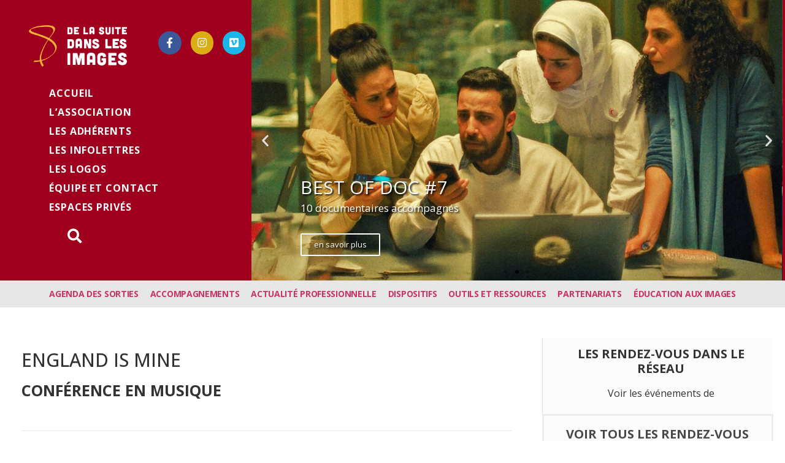

--- FILE ---
content_type: text/html; charset=UTF-8
request_url: https://www.delasuitedanslesimages.org/actions_catalogue/england-is-mine/
body_size: 18585
content:
<!doctype html>
<html lang="fr-FR">
<head>
	<meta charset="UTF-8">
		<meta name="viewport" content="width=device-width, initial-scale=1">
	<link rel="profile" href="https://gmpg.org/xfn/11">
	<title>England is mine &#8211; De la suite dans les images</title>
<meta name='robots' content='max-image-preview:large' />
<link rel='dns-prefetch' href='//fonts.googleapis.com' />
<link rel='dns-prefetch' href='//s.w.org' />
<link rel="alternate" type="application/rss+xml" title="De la suite dans les images &raquo; Flux" href="https://www.delasuitedanslesimages.org/feed/" />
<link rel="alternate" type="application/rss+xml" title="De la suite dans les images &raquo; Flux des commentaires" href="https://www.delasuitedanslesimages.org/comments/feed/" />
		<script type="text/javascript">
			window._wpemojiSettings = {"baseUrl":"https:\/\/s.w.org\/images\/core\/emoji\/13.1.0\/72x72\/","ext":".png","svgUrl":"https:\/\/s.w.org\/images\/core\/emoji\/13.1.0\/svg\/","svgExt":".svg","source":{"concatemoji":"https:\/\/www.delasuitedanslesimages.org\/wp-includes\/js\/wp-emoji-release.min.js?ver=5.8.12"}};
			!function(e,a,t){var n,r,o,i=a.createElement("canvas"),p=i.getContext&&i.getContext("2d");function s(e,t){var a=String.fromCharCode;p.clearRect(0,0,i.width,i.height),p.fillText(a.apply(this,e),0,0);e=i.toDataURL();return p.clearRect(0,0,i.width,i.height),p.fillText(a.apply(this,t),0,0),e===i.toDataURL()}function c(e){var t=a.createElement("script");t.src=e,t.defer=t.type="text/javascript",a.getElementsByTagName("head")[0].appendChild(t)}for(o=Array("flag","emoji"),t.supports={everything:!0,everythingExceptFlag:!0},r=0;r<o.length;r++)t.supports[o[r]]=function(e){if(!p||!p.fillText)return!1;switch(p.textBaseline="top",p.font="600 32px Arial",e){case"flag":return s([127987,65039,8205,9895,65039],[127987,65039,8203,9895,65039])?!1:!s([55356,56826,55356,56819],[55356,56826,8203,55356,56819])&&!s([55356,57332,56128,56423,56128,56418,56128,56421,56128,56430,56128,56423,56128,56447],[55356,57332,8203,56128,56423,8203,56128,56418,8203,56128,56421,8203,56128,56430,8203,56128,56423,8203,56128,56447]);case"emoji":return!s([10084,65039,8205,55357,56613],[10084,65039,8203,55357,56613])}return!1}(o[r]),t.supports.everything=t.supports.everything&&t.supports[o[r]],"flag"!==o[r]&&(t.supports.everythingExceptFlag=t.supports.everythingExceptFlag&&t.supports[o[r]]);t.supports.everythingExceptFlag=t.supports.everythingExceptFlag&&!t.supports.flag,t.DOMReady=!1,t.readyCallback=function(){t.DOMReady=!0},t.supports.everything||(n=function(){t.readyCallback()},a.addEventListener?(a.addEventListener("DOMContentLoaded",n,!1),e.addEventListener("load",n,!1)):(e.attachEvent("onload",n),a.attachEvent("onreadystatechange",function(){"complete"===a.readyState&&t.readyCallback()})),(n=t.source||{}).concatemoji?c(n.concatemoji):n.wpemoji&&n.twemoji&&(c(n.twemoji),c(n.wpemoji)))}(window,document,window._wpemojiSettings);
		</script>
		<style type="text/css">
img.wp-smiley,
img.emoji {
	display: inline !important;
	border: none !important;
	box-shadow: none !important;
	height: 1em !important;
	width: 1em !important;
	margin: 0 .07em !important;
	vertical-align: -0.1em !important;
	background: none !important;
	padding: 0 !important;
}
</style>
	<link rel='stylesheet' id='layerslider-css'  href='https://www.delasuitedanslesimages.org/wp-content/plugins/LayerSlider/assets/static/layerslider/css/layerslider.css?ver=6.11.2' type='text/css' media='all' />
<link rel='stylesheet' id='ls-google-fonts-css'  href='https://fonts.googleapis.com/css?family=Unica+One:regular&#038;subset=latin%2Clatin-ext' type='text/css' media='all' />
<link rel='stylesheet' id='openagenda-main-css'  href='https://www.delasuitedanslesimages.org/wp-content/plugins/openagenda/assets/css/style.min.css?ver=2.9.0' type='text/css' media='all' />
<link rel='stylesheet' id='hello-elementor-css'  href='https://www.delasuitedanslesimages.org/wp-content/themes/hello-elementor/style.min.css?ver=2.4.1' type='text/css' media='all' />
<link rel='stylesheet' id='hello-elementor-theme-style-css'  href='https://www.delasuitedanslesimages.org/wp-content/themes/hello-elementor/theme.min.css?ver=2.4.1' type='text/css' media='all' />
<link rel='stylesheet' id='elementor-icons-css'  href='https://www.delasuitedanslesimages.org/wp-content/plugins/elementor/assets/lib/eicons/css/elementor-icons.min.css?ver=5.12.0' type='text/css' media='all' />
<link rel='stylesheet' id='elementor-frontend-legacy-css'  href='https://www.delasuitedanslesimages.org/wp-content/plugins/elementor/assets/css/frontend-legacy.min.css?ver=3.4.4' type='text/css' media='all' />
<link rel='stylesheet' id='elementor-frontend-css'  href='https://www.delasuitedanslesimages.org/wp-content/plugins/elementor/assets/css/frontend.min.css?ver=3.4.4' type='text/css' media='all' />
<style id='elementor-frontend-inline-css' type='text/css'>
@font-face{font-family:eicons;src:url(https://www.delasuitedanslesimages.org/wp-content/plugins/elementor/assets/lib/eicons/fonts/eicons.eot?5.10.0);src:url(https://www.delasuitedanslesimages.org/wp-content/plugins/elementor/assets/lib/eicons/fonts/eicons.eot?5.10.0#iefix) format("embedded-opentype"),url(https://www.delasuitedanslesimages.org/wp-content/plugins/elementor/assets/lib/eicons/fonts/eicons.woff2?5.10.0) format("woff2"),url(https://www.delasuitedanslesimages.org/wp-content/plugins/elementor/assets/lib/eicons/fonts/eicons.woff?5.10.0) format("woff"),url(https://www.delasuitedanslesimages.org/wp-content/plugins/elementor/assets/lib/eicons/fonts/eicons.ttf?5.10.0) format("truetype"),url(https://www.delasuitedanslesimages.org/wp-content/plugins/elementor/assets/lib/eicons/fonts/eicons.svg?5.10.0#eicon) format("svg");font-weight:400;font-style:normal}
</style>
<link rel='stylesheet' id='elementor-post-7-css'  href='https://www.delasuitedanslesimages.org/wp-content/uploads/elementor/css/post-7.css?ver=1632306409' type='text/css' media='all' />
<link rel='stylesheet' id='elementor-pro-css'  href='https://www.delasuitedanslesimages.org/wp-content/plugins/elementor-pro/assets/css/frontend.min.css?ver=3.4.1' type='text/css' media='all' />
<link rel='stylesheet' id='font-awesome-5-all-css'  href='https://www.delasuitedanslesimages.org/wp-content/plugins/elementor/assets/lib/font-awesome/css/all.min.css?ver=3.4.4' type='text/css' media='all' />
<link rel='stylesheet' id='font-awesome-4-shim-css'  href='https://www.delasuitedanslesimages.org/wp-content/plugins/elementor/assets/lib/font-awesome/css/v4-shims.min.css?ver=3.4.4' type='text/css' media='all' />
<link rel='stylesheet' id='elementor-post-7269-css'  href='https://www.delasuitedanslesimages.org/wp-content/uploads/elementor/css/post-7269.css?ver=1761573755' type='text/css' media='all' />
<link rel='stylesheet' id='elementor-post-5343-css'  href='https://www.delasuitedanslesimages.org/wp-content/uploads/elementor/css/post-5343.css?ver=1767690807' type='text/css' media='all' />
<link rel='stylesheet' id='elementor-post-128-css'  href='https://www.delasuitedanslesimages.org/wp-content/uploads/elementor/css/post-128.css?ver=1739797207' type='text/css' media='all' />
<link rel='stylesheet' id='elementor-post-44-css'  href='https://www.delasuitedanslesimages.org/wp-content/uploads/elementor/css/post-44.css?ver=1757928491' type='text/css' media='all' />
<link rel='stylesheet' id='elementor-post-847-css'  href='https://www.delasuitedanslesimages.org/wp-content/uploads/elementor/css/post-847.css?ver=1678182209' type='text/css' media='all' />
<link rel='stylesheet' id='google-fonts-1-css'  href='https://fonts.googleapis.com/css?family=Roboto%3A100%2C100italic%2C200%2C200italic%2C300%2C300italic%2C400%2C400italic%2C500%2C500italic%2C600%2C600italic%2C700%2C700italic%2C800%2C800italic%2C900%2C900italic%7CRoboto+Slab%3A100%2C100italic%2C200%2C200italic%2C300%2C300italic%2C400%2C400italic%2C500%2C500italic%2C600%2C600italic%2C700%2C700italic%2C800%2C800italic%2C900%2C900italic%7COpen+Sans%3A100%2C100italic%2C200%2C200italic%2C300%2C300italic%2C400%2C400italic%2C500%2C500italic%2C600%2C600italic%2C700%2C700italic%2C800%2C800italic%2C900%2C900italic&#038;display=auto&#038;ver=5.8.12' type='text/css' media='all' />
<link rel='stylesheet' id='elementor-icons-shared-0-css'  href='https://www.delasuitedanslesimages.org/wp-content/plugins/elementor/assets/lib/font-awesome/css/fontawesome.min.css?ver=5.15.3' type='text/css' media='all' />
<link rel='stylesheet' id='elementor-icons-fa-solid-css'  href='https://www.delasuitedanslesimages.org/wp-content/plugins/elementor/assets/lib/font-awesome/css/solid.min.css?ver=5.15.3' type='text/css' media='all' />
<link rel='stylesheet' id='elementor-icons-fa-brands-css'  href='https://www.delasuitedanslesimages.org/wp-content/plugins/elementor/assets/lib/font-awesome/css/brands.min.css?ver=5.15.3' type='text/css' media='all' />
<script type='text/javascript' src='https://www.delasuitedanslesimages.org/wp-includes/js/jquery/jquery.min.js?ver=3.6.0' id='jquery-core-js'></script>
<script type='text/javascript' src='https://www.delasuitedanslesimages.org/wp-includes/js/jquery/jquery-migrate.min.js?ver=3.3.2' id='jquery-migrate-js'></script>
<script type='text/javascript' id='layerslider-utils-js-extra'>
/* <![CDATA[ */
var LS_Meta = {"v":"6.11.2","fixGSAP":"1"};
/* ]]> */
</script>
<script type='text/javascript' src='https://www.delasuitedanslesimages.org/wp-content/plugins/LayerSlider/assets/static/layerslider/js/layerslider.utils.js?ver=6.11.2' id='layerslider-utils-js'></script>
<script type='text/javascript' src='https://www.delasuitedanslesimages.org/wp-content/plugins/LayerSlider/assets/static/layerslider/js/layerslider.kreaturamedia.jquery.js?ver=6.11.2' id='layerslider-js'></script>
<script type='text/javascript' src='https://www.delasuitedanslesimages.org/wp-content/plugins/LayerSlider/assets/static/layerslider/js/layerslider.transitions.js?ver=6.11.2' id='layerslider-transitions-js'></script>
<script type='text/javascript' src='https://www.delasuitedanslesimages.org/wp-content/plugins/elementor/assets/lib/font-awesome/js/v4-shims.min.js?ver=3.4.4' id='font-awesome-4-shim-js'></script>
<meta name="generator" content="Powered by LayerSlider 6.11.2 - Multi-Purpose, Responsive, Parallax, Mobile-Friendly Slider Plugin for WordPress." />
<!-- LayerSlider updates and docs at: https://layerslider.kreaturamedia.com -->
<link rel="https://api.w.org/" href="https://www.delasuitedanslesimages.org/wp-json/" /><link rel="alternate" type="application/json" href="https://www.delasuitedanslesimages.org/wp-json/wp/v2/actions_catalogue/7269" /><link rel="EditURI" type="application/rsd+xml" title="RSD" href="https://www.delasuitedanslesimages.org/xmlrpc.php?rsd" />
<link rel="wlwmanifest" type="application/wlwmanifest+xml" href="https://www.delasuitedanslesimages.org/wp-includes/wlwmanifest.xml" /> 
<meta name="generator" content="WordPress 5.8.12" />
<link rel="canonical" href="https://www.delasuitedanslesimages.org/actions_catalogue/england-is-mine/" />
<link rel='shortlink' href='https://www.delasuitedanslesimages.org/?p=7269' />
<link rel="alternate" type="application/json+oembed" href="https://www.delasuitedanslesimages.org/wp-json/oembed/1.0/embed?url=https%3A%2F%2Fwww.delasuitedanslesimages.org%2Factions_catalogue%2Fengland-is-mine%2F" />
<link rel="alternate" type="text/xml+oembed" href="https://www.delasuitedanslesimages.org/wp-json/oembed/1.0/embed?url=https%3A%2F%2Fwww.delasuitedanslesimages.org%2Factions_catalogue%2Fengland-is-mine%2F&#038;format=xml" />
<style id="oa-styles">.oa-icon{width: 24px; height: 24px;}.oa-icon-refresh{animation: rotate 1s linear infinite;}@keyframes rotate{to{transform: rotateZ(360deg)}}:root{--oa-main-color: #2a9153 }</style><link rel="icon" href="https://www.delasuitedanslesimages.org/wp-content/uploads/2020/10/cropped-dlsdlifav-32x32.png" sizes="32x32" />
<link rel="icon" href="https://www.delasuitedanslesimages.org/wp-content/uploads/2020/10/cropped-dlsdlifav-192x192.png" sizes="192x192" />
<link rel="apple-touch-icon" href="https://www.delasuitedanslesimages.org/wp-content/uploads/2020/10/cropped-dlsdlifav-180x180.png" />
<meta name="msapplication-TileImage" content="https://www.delasuitedanslesimages.org/wp-content/uploads/2020/10/cropped-dlsdlifav-270x270.png" />
		<style type="text/css" id="wp-custom-css">
			
#menu-1-f19dad8 > li.menu-item.menu-item-type-post_type.menu-item-object-page.menu-item-5348 a:hover {
	background-color: #9e001d;	
}

#menu-1-f19dad8 > li.menu-item.menu-item-type-post_type.menu-item-object-page.menu-item-5348 a.elementor-item.elementor-item-active {
	background-color: #9e001d;	
}


#menu-1-f19dad8 > li.menu-item.menu-item-type-post_type.menu-item-object-page.menu-item-5346 a:hover {
	background-color: #239fa4;	
}

#menu-1-f19dad8 > li.menu-item.menu-item-type-post_type.menu-item-object-page.menu-item-5346 a.elementor-item.elementor-item-active {
	background-color: #239fa4;	
}


#menu-1-f19dad8 > li.menu-item.menu-item-type-post_type.menu-item-object-page.menu-item-5345 a:hover {
	background-color: #26a884;	
}

#menu-1-f19dad8 > li.menu-item.menu-item-type-post_type.menu-item-object-page.menu-item-5345 a.elementor-item.elementor-item-active {
	background-color: #26a884;	
}

#menu-1-f19dad8 > li.menu-item.menu-item-type-post_type.menu-item-object-page.menu-item-5347 a:hover {
	background-color: #ec620e;	
}

#menu-1-f19dad8 > li.menu-item.menu-item-type-post_type.menu-item-object-page.menu-item-5347 a.elementor-item.elementor-item-active {
	background-color: #ec620e;	
}

#menu-1-f19dad8 > li.menu-item.menu-item-type-post_type.menu-item-object-page.menu-item-6440 a:hover {
	background-color: #633F71;	
}

#menu-1-f19dad8 > li.menu-item.menu-item-type-post_type.menu-item-object-page.menu-item-6440 a.elementor-item.elementor-item-active {
	background-color: #633F71;	
}

#menu-1-f19dad8 > li.menu-item.menu-item-type-post_type.menu-item-object-page.menu-item-6458 a:hover {
	background-color: #D6AC29;	
}

#menu-1-f19dad8 > li.menu-item.menu-item-type-post_type.menu-item-object-page.menu-item-6458 a.elementor-item.elementor-item-active {
	background-color: #D6AC29;	
}





.infocarte {
   text-transform: uppercase;
	font-family: "Unica One", Arial, sans-serif;
    position: relative;
   color: yellow;
   text-decoration: none;
   xxxborder-bottom: 1px gray dotted; /* On souligne le texte. */
}
.infocarte span {
   display: none; /* On masque l'infobulle. */
}
.infocarte:hover {
   background: none; /* Correction d'un bug d'Internet Explorer. */
   z-index: 500; /* On définit une valeur pour l'ordre d'affichage. */

   xxxcursor: help; /* On change le curseur par défaut par un curseur d'aide. */
}
.infocarte:hover span {
   display: inline; /* On affiche l'infobulle. */
   position: absolute;

   white-space: nowrap; /* On change la valeur de la propriété white-space pour qu'il n'y ait pas de retour à la ligne non désiré. */

   top: 10px; /* On positionne notre infobulle. */
   left: 10px;

   background: #b3b3b3;

   color: white;
   padding: 7px;
   border-left: 6px solid #4b4b4b;
}

.infocarte:hover span a {
color: #333333;
}



.infocartepartenaire {
   text-transform: uppercase;
	font-family: "Unica One", Arial, sans-serif;
  position: relative;
   color: #f2b641;
   text-decoration: none;
   xxxborder-bottom: 1px gray dotted; /* On souligne le texte. */
}
.infocartepartenaire span {
   display: none; /* On masque l'infobulle. */
}
.infocartepartenaire:hover {
   background: none; /* Correction d'un bug d'Internet Explorer. */
   z-index: 500; /* On définit une valeur pour l'ordre d'affichage. */

   xxxcursor: help; /* On change le curseur par défaut par un curseur d'aide. */
}
.infocartepartenaire:hover span {
   display: inline; /* On affiche l'infobulle. */
   position: absolute;

   white-space: nowrap; /* On change la valeur de la propriété white-space pour qu'il n'y ait pas de retour à la ligne non désiré. */

   top: 10px; /* On positionne notre infobulle. */
   left: 10px;

   background: #b3b3b3;

   color: white;
   padding: 7px;
   border-left: 6px solid #4b4b4b;
}

.infocartepartenaire:hover span a {
color: #333333;
}





.infocarteout {
   text-transform: uppercase;
	font-family: "Unica One", Arial, sans-serif;
  position: relative;
   color: white;
   text-decoration: none;
   xxxborder-bottom: 1px gray dotted; /* On souligne le texte. */
}
.infocarteout span {
   display: none; /* On masque l'infobulle. */
}
.infocarteout:hover {
   background: none; /* Correction d'un bug d'Internet Explorer. */
   z-index: 500; /* On définit une valeur pour l'ordre d'affichage. */

   xxxcursor: help; /* On change le curseur par défaut par un curseur d'aide. */
}
.infocarteout:hover span {
   display: inline; /* On affiche l'infobulle. */
   position: absolute;

   white-space: nowrap; /* On change la valeur de la propriété white-space pour qu'il n'y ait pas de retour à la ligne non désiré. */

   top: 10px; /* On positionne notre infobulle. */
   left: 10px;

   background: #b3b3b3;

   color: #b3b3b3;
   padding: 7px;
   border-left: 6px solid #4b4b4b;
}

.infocarteout:hover span a {
color: #333333;
}




.infocarteneutre {
   text-transform: uppercase;
	font-family: "Unica One", Arial, sans-serif;
  position: relative;
   color: #b3b3b3;
   text-decoration: none;
   xxxborder-bottom: 1px gray dotted; /* On souligne le texte. */
}



.titrecarte {
  color: white;
}

.flexslider .slides img {
    width: auto;
    height: auto;
    max-width: 100%;
    display: block;
}


		</style>
		</head>
<body data-rsssl=1 class="actions_catalogue-template-default single single-actions_catalogue postid-7269 wp-custom-logo elementor-default elementor-kit-7 elementor-page elementor-page-7269 elementor-page-44">

		<div data-elementor-type="header" data-elementor-id="5343" class="elementor elementor-5343 elementor-location-header" data-elementor-settings="[]">
		<div class="elementor-section-wrap">
					<header class="elementor-section elementor-top-section elementor-element elementor-element-f0ca3f0 elementor-section-height-min-height elementor-section-full_width elementor-section-items-top elementor-section-height-default" data-id="f0ca3f0" data-element_type="section" data-settings="{&quot;background_background&quot;:&quot;classic&quot;}">
						<div class="elementor-container elementor-column-gap-no">
							<div class="elementor-row">
					<div class="elementor-column elementor-col-33 elementor-top-column elementor-element elementor-element-1b47699" data-id="1b47699" data-element_type="column">
			<div class="elementor-column-wrap elementor-element-populated">
							<div class="elementor-widget-wrap">
						<section class="elementor-section elementor-inner-section elementor-element elementor-element-cf0998e elementor-section-boxed elementor-section-height-default elementor-section-height-default" data-id="cf0998e" data-element_type="section">
						<div class="elementor-container elementor-column-gap-default">
							<div class="elementor-row">
					<div class="elementor-column elementor-col-50 elementor-inner-column elementor-element elementor-element-8ade87e" data-id="8ade87e" data-element_type="column">
			<div class="elementor-column-wrap elementor-element-populated">
							<div class="elementor-widget-wrap">
						<div class="elementor-element elementor-element-5bca351 elementor-widget elementor-widget-theme-site-logo elementor-widget-image" data-id="5bca351" data-element_type="widget" data-widget_type="theme-site-logo.default">
				<div class="elementor-widget-container">
								<div class="elementor-image">
													<a href="https://www.delasuitedanslesimages.org">
							<img width="260" height="117" src="https://www.delasuitedanslesimages.org/wp-content/uploads/2020/03/cropped-logodlsdli.png" class="attachment-full size-full" alt="" loading="lazy" />								</a>
														</div>
						</div>
				</div>
						</div>
					</div>
		</div>
				<div class="elementor-column elementor-col-50 elementor-inner-column elementor-element elementor-element-6769958" data-id="6769958" data-element_type="column">
			<div class="elementor-column-wrap elementor-element-populated">
							<div class="elementor-widget-wrap">
						<div class="elementor-element elementor-element-d4ed1bd e-grid-align-left elementor-widget__width-auto elementor-absolute elementor-shape-rounded elementor-grid-0 elementor-widget elementor-widget-social-icons" data-id="d4ed1bd" data-element_type="widget" data-settings="{&quot;_position&quot;:&quot;absolute&quot;}" data-widget_type="social-icons.default">
				<div class="elementor-widget-container">
					<div class="elementor-social-icons-wrapper elementor-grid">
							<span class="elementor-grid-item">
					<a class="elementor-icon elementor-social-icon elementor-social-icon-facebook-f elementor-animation-buzz elementor-repeater-item-8215805" href="https://fr-fr.facebook.com/delasuitedanslesimages" target="_blank">
						<span class="elementor-screen-only">Facebook-f</span>
						<i class="fab fa-facebook-f"></i>					</a>
				</span>
							<span class="elementor-grid-item">
					<a class="elementor-icon elementor-social-icon elementor-social-icon-twitter elementor-animation-buzz elementor-repeater-item-a766c66" href="https://twitter.com/dlsdli?lang=fr" target="_blank">
						<span class="elementor-screen-only">Twitter</span>
						<i class="fab fa-twitter"></i>					</a>
				</span>
							<span class="elementor-grid-item">
					<a class="elementor-icon elementor-social-icon elementor-social-icon-vimeo elementor-animation-buzz elementor-repeater-item-5bf1d11" href="https://vimeo.com/delasuitedanslesimages" target="_blank">
						<span class="elementor-screen-only">Vimeo</span>
						<i class="fab fa-vimeo"></i>					</a>
				</span>
					</div>
				</div>
				</div>
				<div class="elementor-element elementor-element-0ac9217 e-grid-align-right elementor-shape-rounded elementor-grid-0 elementor-widget elementor-widget-global elementor-global-11655 elementor-widget-social-icons" data-id="0ac9217" data-element_type="widget" data-widget_type="social-icons.default">
				<div class="elementor-widget-container">
					<div class="elementor-social-icons-wrapper elementor-grid">
							<span class="elementor-grid-item">
					<a class="elementor-icon elementor-social-icon elementor-social-icon-facebook-f elementor-animation-buzz elementor-repeater-item-8215805" href="https://fr-fr.facebook.com/delasuitedanslesimages" target="_blank">
						<span class="elementor-screen-only">Facebook-f</span>
						<i class="fab fa-facebook-f"></i>					</a>
				</span>
							<span class="elementor-grid-item">
					<a class="elementor-icon elementor-social-icon elementor-social-icon-instagram elementor-animation-buzz elementor-repeater-item-4f23695" href="https://www.instagram.com/delasuite.danslesimages/" target="_blank">
						<span class="elementor-screen-only">Instagram</span>
						<i class="fab fa-instagram"></i>					</a>
				</span>
							<span class="elementor-grid-item">
					<a class="elementor-icon elementor-social-icon elementor-social-icon-vimeo elementor-animation-buzz elementor-repeater-item-5bf1d11" href="https://vimeo.com/delasuitedanslesimages" target="_blank">
						<span class="elementor-screen-only">Vimeo</span>
						<i class="fab fa-vimeo"></i>					</a>
				</span>
					</div>
				</div>
				</div>
						</div>
					</div>
		</div>
								</div>
					</div>
		</section>
				<div class="elementor-element elementor-element-2cbc1b1 elementor-nav-menu__align-left elementor-nav-menu--dropdown-mobile elementor-nav-menu--stretch elementor-nav-menu__text-align-aside elementor-nav-menu--toggle elementor-nav-menu--burger elementor-widget elementor-widget-nav-menu" data-id="2cbc1b1" data-element_type="widget" data-settings="{&quot;full_width&quot;:&quot;stretch&quot;,&quot;layout&quot;:&quot;vertical&quot;,&quot;submenu_icon&quot;:{&quot;value&quot;:&quot;&lt;i class=\&quot;fas fa-caret-down\&quot;&gt;&lt;\/i&gt;&quot;,&quot;library&quot;:&quot;fa-solid&quot;},&quot;toggle&quot;:&quot;burger&quot;}" data-widget_type="nav-menu.default">
				<div class="elementor-widget-container">
						<nav migration_allowed="1" migrated="0" role="navigation" class="elementor-nav-menu--main elementor-nav-menu__container elementor-nav-menu--layout-vertical e--pointer-background e--animation-sweep-right"><ul id="menu-1-2cbc1b1" class="elementor-nav-menu sm-vertical"><li class="menu-item menu-item-type-post_type menu-item-object-page menu-item-home menu-item-35969"><a href="https://www.delasuitedanslesimages.org/" class="elementor-item">Accueil</a></li>
<li class="menu-item menu-item-type-post_type menu-item-object-page menu-item-959"><a href="https://www.delasuitedanslesimages.org/l-association/" class="elementor-item">L’association</a></li>
<li class="menu-item menu-item-type-post_type menu-item-object-page menu-item-987"><a href="https://www.delasuitedanslesimages.org/les-cinemas-adherents/" class="elementor-item">Les adhérents</a></li>
<li class="menu-item menu-item-type-post_type menu-item-object-page menu-item-6746"><a href="https://www.delasuitedanslesimages.org/les-infolettres/" class="elementor-item">les infolettres</a></li>
<li class="menu-item menu-item-type-post_type menu-item-object-page menu-item-6747"><a href="https://www.delasuitedanslesimages.org/les-logos/" class="elementor-item">Les logos</a></li>
<li class="menu-item menu-item-type-post_type menu-item-object-page menu-item-6745"><a href="https://www.delasuitedanslesimages.org/equipe-et-contact/" class="elementor-item">équipe et contact</a></li>
<li class="menu-item menu-item-type-post_type menu-item-object-page menu-item-17180"><a href="https://www.delasuitedanslesimages.org/espaces-prives/" class="elementor-item">Espaces privés</a></li>
</ul></nav>
					<div class="elementor-menu-toggle" role="button" tabindex="0" aria-label="Permuter le menu" aria-expanded="false">
			<i aria-hidden="true" role="presentation" class="eicon-menu-bar"></i>			<span class="elementor-screen-only">Menu</span>
		</div>
			<nav class="elementor-nav-menu--dropdown elementor-nav-menu__container" role="navigation" aria-hidden="true"><ul id="menu-2-2cbc1b1" class="elementor-nav-menu sm-vertical"><li class="menu-item menu-item-type-post_type menu-item-object-page menu-item-home menu-item-35969"><a href="https://www.delasuitedanslesimages.org/" class="elementor-item" tabindex="-1">Accueil</a></li>
<li class="menu-item menu-item-type-post_type menu-item-object-page menu-item-959"><a href="https://www.delasuitedanslesimages.org/l-association/" class="elementor-item" tabindex="-1">L’association</a></li>
<li class="menu-item menu-item-type-post_type menu-item-object-page menu-item-987"><a href="https://www.delasuitedanslesimages.org/les-cinemas-adherents/" class="elementor-item" tabindex="-1">Les adhérents</a></li>
<li class="menu-item menu-item-type-post_type menu-item-object-page menu-item-6746"><a href="https://www.delasuitedanslesimages.org/les-infolettres/" class="elementor-item" tabindex="-1">les infolettres</a></li>
<li class="menu-item menu-item-type-post_type menu-item-object-page menu-item-6747"><a href="https://www.delasuitedanslesimages.org/les-logos/" class="elementor-item" tabindex="-1">Les logos</a></li>
<li class="menu-item menu-item-type-post_type menu-item-object-page menu-item-6745"><a href="https://www.delasuitedanslesimages.org/equipe-et-contact/" class="elementor-item" tabindex="-1">équipe et contact</a></li>
<li class="menu-item menu-item-type-post_type menu-item-object-page menu-item-17180"><a href="https://www.delasuitedanslesimages.org/espaces-prives/" class="elementor-item" tabindex="-1">Espaces privés</a></li>
</ul></nav>
				</div>
				</div>
				<div class="elementor-element elementor-element-335dd94 elementor-search-form--skin-full_screen elementor-widget elementor-widget-search-form" data-id="335dd94" data-element_type="widget" data-settings="{&quot;skin&quot;:&quot;full_screen&quot;}" data-widget_type="search-form.default">
				<div class="elementor-widget-container">
					<form class="elementor-search-form" role="search" action="https://www.delasuitedanslesimages.org" method="get">
									<div class="elementor-search-form__toggle">
				<i aria-hidden="true" class="fas fa-search"></i>				<span class="elementor-screen-only">Rechercher </span>
			</div>
						<div class="elementor-search-form__container">
								<input placeholder="Rechercher..." class="elementor-search-form__input" type="search" name="s" title="Rechercher " value="">
																<div class="dialog-lightbox-close-button dialog-close-button">
					<i aria-hidden="true" class="eicon-close"></i>					<span class="elementor-screen-only">Fermer</span>
				</div>
							</div>
		</form>
				</div>
				</div>
						</div>
					</div>
		</div>
				<div class="elementor-column elementor-col-66 elementor-top-column elementor-element elementor-element-5c19768" data-id="5c19768" data-element_type="column">
			<div class="elementor-column-wrap elementor-element-populated">
							<div class="elementor-widget-wrap">
						<div class="elementor-element elementor-element-52697e7 elementor--h-position-left elementor--v-position-bottom elementor-arrows-position-inside elementor-pagination-position-inside elementor-widget elementor-widget-global elementor-global-5357 elementor-widget-slides" data-id="52697e7" data-element_type="widget" data-settings="{&quot;transition_speed&quot;:450,&quot;navigation&quot;:&quot;both&quot;,&quot;autoplay&quot;:&quot;yes&quot;,&quot;pause_on_hover&quot;:&quot;yes&quot;,&quot;pause_on_interaction&quot;:&quot;yes&quot;,&quot;autoplay_speed&quot;:5000,&quot;infinite&quot;:&quot;yes&quot;,&quot;transition&quot;:&quot;slide&quot;}" data-widget_type="slides.default">
				<div class="elementor-widget-container">
					<div class="elementor-swiper">
			<div class="elementor-slides-wrapper elementor-main-swiper swiper-container" dir="ltr" data-animation="fadeInRight">
				<div class="swiper-wrapper elementor-slides">
					<div class="elementor-repeater-item-401821c swiper-slide"><div class="swiper-slide-bg"></div><a class="swiper-slide-inner" href="https://www.delasuitedanslesimages.org/actions_intitules/images-des-femmes/"><div class="swiper-slide-contents"><div class="elementor-slide-heading">Préparez le 8 mars !</div><div class="elementor-slide-description">Nos propositions</div><div  class="elementor-button elementor-slide-button elementor-size-xs">en savoir plus</div></div></a></div><div class="elementor-repeater-item-97053de swiper-slide"><div class="swiper-slide-bg"></div><a class="swiper-slide-inner" href="https://www.delasuitedanslesimages.org/actions_intitules/documentaire/"><div class="swiper-slide-contents"><div class="elementor-slide-heading">Best of doc #7</div><div class="elementor-slide-description">10 documentaires accompagnés</div><div  class="elementor-button elementor-slide-button elementor-size-xs">en savoir plus</div></div></a></div><div class="elementor-repeater-item-e541307 swiper-slide"><div class="swiper-slide-bg"></div><a class="swiper-slide-inner" href="https://www.delasuitedanslesimages.org/actions_intitules/publics-jeunes/"><div class="swiper-slide-contents"><div class="elementor-slide-heading">Recommandations 15-25</div><div class="elementor-slide-description">Faites le plein d'idées !</div><div  class="elementor-button elementor-slide-button elementor-size-xs">en savoir plus</div></div></a></div>				</div>
															<div class="swiper-pagination"></div>
																<div class="elementor-swiper-button elementor-swiper-button-prev">
							<i aria-hidden="true" class="eicon-chevron-left"></i>							<span class="elementor-screen-only">Précédent</span>
						</div>
						<div class="elementor-swiper-button elementor-swiper-button-next">
							<i aria-hidden="true" class="eicon-chevron-right"></i>							<span class="elementor-screen-only">Suivant</span>
						</div>
												</div>
		</div>
				</div>
				</div>
						</div>
					</div>
		</div>
								</div>
					</div>
		</header>
				<section class="elementor-section elementor-top-section elementor-element elementor-element-6a1180f elementor-section-content-middle elementor-section-full_width elementor-section-height-default elementor-section-height-default" data-id="6a1180f" data-element_type="section" data-settings="{&quot;background_background&quot;:&quot;classic&quot;}">
						<div class="elementor-container elementor-column-gap-narrow">
							<div class="elementor-row">
					<div class="elementor-column elementor-col-100 elementor-top-column elementor-element elementor-element-dbbbea4" data-id="dbbbea4" data-element_type="column">
			<div class="elementor-column-wrap elementor-element-populated">
							<div class="elementor-widget-wrap">
						<div class="elementor-element elementor-element-d54f58c elementor-nav-menu__align-center elementor-nav-menu__text-align-center elementor-nav-menu--dropdown-tablet elementor-nav-menu--toggle elementor-nav-menu--burger elementor-widget elementor-widget-nav-menu" data-id="d54f58c" data-element_type="widget" data-settings="{&quot;layout&quot;:&quot;horizontal&quot;,&quot;submenu_icon&quot;:{&quot;value&quot;:&quot;&lt;i class=\&quot;fas fa-caret-down\&quot;&gt;&lt;\/i&gt;&quot;,&quot;library&quot;:&quot;fa-solid&quot;},&quot;toggle&quot;:&quot;burger&quot;}" data-widget_type="nav-menu.default">
				<div class="elementor-widget-container">
						<nav migration_allowed="1" migrated="0" role="navigation" class="elementor-nav-menu--main elementor-nav-menu__container elementor-nav-menu--layout-horizontal e--pointer-background e--animation-fade"><ul id="menu-1-d54f58c" class="elementor-nav-menu"><li class="menu-item menu-item-type-custom menu-item-object-custom menu-item-22314"><a href="https://docs.google.com/spreadsheets/d/1wd6vY-M-wwKxk4hCbiF4GnGwpWvuLZdnCbz1SY1wZjI/edit#gid=0" class="elementor-item elementor-item-anchor">Agenda des sorties</a></li>
<li class="menu-item menu-item-type-post_type menu-item-object-post menu-item-22319"><a href="https://www.delasuitedanslesimages.org/accompagnements/" class="elementor-item">Accompagnements</a></li>
<li class="menu-item menu-item-type-post_type menu-item-object-page menu-item-22315"><a href="https://www.delasuitedanslesimages.org/actualite-professionnelle/" class="elementor-item">Actualité professionnelle</a></li>
<li class="menu-item menu-item-type-post_type menu-item-object-page menu-item-22318"><a href="https://www.delasuitedanslesimages.org/dispositifs/" class="elementor-item">Dispositifs</a></li>
<li class="menu-item menu-item-type-post_type menu-item-object-page menu-item-22317"><a href="https://www.delasuitedanslesimages.org/outils-et-ressources/" class="elementor-item">Outils et ressources</a></li>
<li class="menu-item menu-item-type-post_type menu-item-object-actions_intitules menu-item-26930"><a href="https://www.delasuitedanslesimages.org/actions_intitules/partenariats/" class="elementor-item">Partenariats</a></li>
<li class="menu-item menu-item-type-post_type menu-item-object-page menu-item-22316"><a href="https://www.delasuitedanslesimages.org/vous-etes-une-salle-cinema/education-aux-images/" class="elementor-item">Éducation aux images</a></li>
</ul></nav>
					<div class="elementor-menu-toggle" role="button" tabindex="0" aria-label="Permuter le menu" aria-expanded="false">
			<i aria-hidden="true" role="presentation" class="eicon-menu-bar"></i>			<span class="elementor-screen-only">Menu</span>
		</div>
			<nav class="elementor-nav-menu--dropdown elementor-nav-menu__container" role="navigation" aria-hidden="true"><ul id="menu-2-d54f58c" class="elementor-nav-menu"><li class="menu-item menu-item-type-custom menu-item-object-custom menu-item-22314"><a href="https://docs.google.com/spreadsheets/d/1wd6vY-M-wwKxk4hCbiF4GnGwpWvuLZdnCbz1SY1wZjI/edit#gid=0" class="elementor-item elementor-item-anchor" tabindex="-1">Agenda des sorties</a></li>
<li class="menu-item menu-item-type-post_type menu-item-object-post menu-item-22319"><a href="https://www.delasuitedanslesimages.org/accompagnements/" class="elementor-item" tabindex="-1">Accompagnements</a></li>
<li class="menu-item menu-item-type-post_type menu-item-object-page menu-item-22315"><a href="https://www.delasuitedanslesimages.org/actualite-professionnelle/" class="elementor-item" tabindex="-1">Actualité professionnelle</a></li>
<li class="menu-item menu-item-type-post_type menu-item-object-page menu-item-22318"><a href="https://www.delasuitedanslesimages.org/dispositifs/" class="elementor-item" tabindex="-1">Dispositifs</a></li>
<li class="menu-item menu-item-type-post_type menu-item-object-page menu-item-22317"><a href="https://www.delasuitedanslesimages.org/outils-et-ressources/" class="elementor-item" tabindex="-1">Outils et ressources</a></li>
<li class="menu-item menu-item-type-post_type menu-item-object-actions_intitules menu-item-26930"><a href="https://www.delasuitedanslesimages.org/actions_intitules/partenariats/" class="elementor-item" tabindex="-1">Partenariats</a></li>
<li class="menu-item menu-item-type-post_type menu-item-object-page menu-item-22316"><a href="https://www.delasuitedanslesimages.org/vous-etes-une-salle-cinema/education-aux-images/" class="elementor-item" tabindex="-1">Éducation aux images</a></li>
</ul></nav>
				</div>
				</div>
						</div>
					</div>
		</div>
								</div>
					</div>
		</section>
				</div>
		</div>
				<div data-elementor-type="single" data-elementor-id="44" class="elementor elementor-44 elementor-location-single post-7269 actions_catalogue type-actions_catalogue status-publish has-post-thumbnail hentry categories_catalogue-en-ecran-la-musique" data-elementor-settings="[]">
		<div class="elementor-section-wrap">
					<section class="elementor-section elementor-top-section elementor-element elementor-element-56df35f8 elementor-section-boxed elementor-section-height-default elementor-section-height-default" data-id="56df35f8" data-element_type="section">
						<div class="elementor-container elementor-column-gap-default">
							<div class="elementor-row">
					<div class="elementor-column elementor-col-66 elementor-top-column elementor-element elementor-element-48dac515" data-id="48dac515" data-element_type="column">
			<div class="elementor-column-wrap elementor-element-populated">
							<div class="elementor-widget-wrap">
						<div class="elementor-element elementor-element-f4d0de7 elementor-widget elementor-widget-theme-post-content" data-id="f4d0de7" data-element_type="widget" data-widget_type="theme-post-content.default">
				<div class="elementor-widget-container">
			<style>.elementor-7269 .elementor-element.elementor-element-b4b48ed{--divider-border-style:solid;--divider-color:#E7E7E7;--divider-border-width:1px;}.elementor-7269 .elementor-element.elementor-element-b4b48ed .elementor-divider-separator{width:100%;}.elementor-7269 .elementor-element.elementor-element-b4b48ed .elementor-divider{padding-top:15px;padding-bottom:15px;}.elementor-7269 .elementor-element.elementor-element-32f6d36{text-align:left;}.elementor-7269 .elementor-element.elementor-element-9563358:not(.elementor-motion-effects-element-type-background), .elementor-7269 .elementor-element.elementor-element-9563358 > .elementor-motion-effects-container > .elementor-motion-effects-layer{background-color:#FBFBFB;}.elementor-7269 .elementor-element.elementor-element-9563358{transition:background 0.3s, border 0.3s, border-radius 0.3s, box-shadow 0.3s;padding:0px 0px 0px 0px;}.elementor-7269 .elementor-element.elementor-element-9563358 > .elementor-background-overlay{transition:background 0.3s, border-radius 0.3s, opacity 0.3s;}.elementor-7269 .elementor-element.elementor-global-4569.elementor-view-stacked .elementor-icon{background-color:#E7B267;}.elementor-7269 .elementor-element.elementor-global-4569.elementor-view-framed .elementor-icon, .elementor-7269 .elementor-element.elementor-global-4569.elementor-view-default .elementor-icon{fill:#E7B267;color:#E7B267;border-color:#E7B267;}.elementor-7269 .elementor-element.elementor-global-4569.elementor-position-right .elementor-icon-box-icon{margin-left:15px;}.elementor-7269 .elementor-element.elementor-global-4569.elementor-position-left .elementor-icon-box-icon{margin-right:15px;}.elementor-7269 .elementor-element.elementor-global-4569.elementor-position-top .elementor-icon-box-icon{margin-bottom:15px;}.elementor-7269 .elementor-element.elementor-global-4569 .elementor-icon i{transform:rotate(0deg);}.elementor-7269 .elementor-element.elementor-global-4569 .elementor-icon-box-title, .elementor-7269 .elementor-element.elementor-global-4569 .elementor-icon-box-title a{font-weight:700;}.elementor-7269 .elementor-element.elementor-global-4569 > .elementor-widget-container{margin:0px 0px 0px 0px;padding:22px 12px 12px 12px;transition:background 0.6s;border-style:solid;border-width:0px 0px 10px 0px;border-color:rgba(255, 255, 255, 0);border-radius:0px 0px 0px 0px;box-shadow:0px 0px 10px 0px rgba(0,0,0,0.5);}.elementor-7269 .elementor-element.elementor-global-4569:hover .elementor-widget-container{background-image:url("https://www.delasuitedanslesimages.org/wp-content/uploads/2025/01/un-parfait-inconnu.jpg");background-position:center right;background-repeat:no-repeat;background-size:cover;border-style:solid;border-width:0px 0px 10px 0px;border-color:#E7B267;}.elementor-7269 .elementor-element.elementor-global-4569:hover > .elementor-widget-container{border-radius:0px 0px 0px 0px;}.elementor-7269 .elementor-element.elementor-element-7c79d16 > .elementor-widget-container{margin:0px 0px 0px 0px;padding:60px 20px 60px 30px;border-style:solid;border-width:0px 0px 0px 2px;border-color:#E7E7E7;}.elementor-7269 .elementor-element.elementor-element-fbcd3da .elementor-spacer-inner{height:10px;}.elementor-7269 .elementor-element.elementor-element-d985f5a{--divider-border-style:solid;--divider-color:#E7E7E7;--divider-border-width:1px;}.elementor-7269 .elementor-element.elementor-element-d985f5a .elementor-divider-separator{width:100%;}.elementor-7269 .elementor-element.elementor-element-d985f5a .elementor-divider{padding-top:15px;padding-bottom:15px;}.elementor-7269 .elementor-element.elementor-element-dd75ea2{margin-top:0px;margin-bottom:0px;padding:0px 0px 0px 0px;}@media(max-width:1024px){.elementor-7269 .elementor-element.elementor-global-4569 .elementor-icon-box-title, .elementor-7269 .elementor-element.elementor-global-4569 .elementor-icon-box-title a{font-size:15px;}}@media(min-width:768px){.elementor-7269 .elementor-element.elementor-element-b705d1c{width:37.517%;}.elementor-7269 .elementor-element.elementor-element-501501b{width:62.481%;}}@media(max-width:767px){.elementor-7269 .elementor-element.elementor-global-4569 .elementor-icon-box-icon{margin-bottom:15px;}.elementor-7269 .elementor-element.elementor-global-4569 .elementor-icon-box-title, .elementor-7269 .elementor-element.elementor-global-4569 .elementor-icon-box-title a{font-size:22px;}}/* Start custom CSS for global, class: .elementor-global-4569 */.elementor-widget-icon-box :hover {
    color: white;
}/* End custom CSS */</style>		<div data-elementor-type="wp-post" data-elementor-id="7269" class="elementor elementor-7269" data-elementor-settings="[]">
						<div class="elementor-inner">
							<div class="elementor-section-wrap">
							<section class="elementor-section elementor-top-section elementor-element elementor-element-c38e0a1 elementor-section-boxed elementor-section-height-default elementor-section-height-default" data-id="c38e0a1" data-element_type="section">
						<div class="elementor-container elementor-column-gap-default">
							<div class="elementor-row">
					<div class="elementor-column elementor-col-100 elementor-top-column elementor-element elementor-element-e4c9bc6" data-id="e4c9bc6" data-element_type="column">
			<div class="elementor-column-wrap elementor-element-populated">
							<div class="elementor-widget-wrap">
						<div class="elementor-element elementor-element-127a63b elementor-widget elementor-widget-text-editor" data-id="127a63b" data-element_type="widget" data-widget_type="text-editor.default">
				<div class="elementor-widget-container">
								<div class="elementor-text-editor elementor-clearfix">
				<h2>England is mine</h2><h3><strong>conférence en musique</strong></h3>					</div>
						</div>
				</div>
				<div class="elementor-element elementor-element-b4b48ed elementor-widget-divider--view-line elementor-widget elementor-widget-divider" data-id="b4b48ed" data-element_type="widget" data-widget_type="divider.default">
				<div class="elementor-widget-container">
					<div class="elementor-divider">
			<span class="elementor-divider-separator">
						</span>
		</div>
				</div>
				</div>
				<div class="elementor-element elementor-element-32f6d36 elementor-widget elementor-widget-image" data-id="32f6d36" data-element_type="widget" data-widget_type="image.default">
				<div class="elementor-widget-container">
								<div class="elementor-image">
												<img width="800" height="450" src="https://www.delasuitedanslesimages.org/wp-content/uploads/2020/11/steven-befoire-morrissey-1024x576.jpg" class="attachment-large size-large" alt="" loading="lazy" srcset="https://www.delasuitedanslesimages.org/wp-content/uploads/2020/11/steven-befoire-morrissey-1024x576.jpg 1024w, https://www.delasuitedanslesimages.org/wp-content/uploads/2020/11/steven-befoire-morrissey-300x169.jpg 300w, https://www.delasuitedanslesimages.org/wp-content/uploads/2020/11/steven-befoire-morrissey-768x432.jpg 768w, https://www.delasuitedanslesimages.org/wp-content/uploads/2020/11/steven-befoire-morrissey.jpg 1366w" sizes="(max-width: 800px) 100vw, 800px" />														</div>
						</div>
				</div>
						</div>
					</div>
		</div>
								</div>
					</div>
		</section>
				<section class="elementor-section elementor-top-section elementor-element elementor-element-4012ca2 elementor-section-boxed elementor-section-height-default elementor-section-height-default" data-id="4012ca2" data-element_type="section">
						<div class="elementor-container elementor-column-gap-default">
							<div class="elementor-row">
					<div class="elementor-column elementor-col-100 elementor-top-column elementor-element elementor-element-99a8fff" data-id="99a8fff" data-element_type="column">
			<div class="elementor-column-wrap elementor-element-populated">
							<div class="elementor-widget-wrap">
						<div class="elementor-element elementor-element-c18e3cc elementor-widget elementor-widget-text-editor" data-id="c18e3cc" data-element_type="widget" data-widget_type="text-editor.default">
				<div class="elementor-widget-container">
								<div class="elementor-text-editor elementor-clearfix">
				<p>réalisé par Mark Gill &#8211; distribué par Bodega Films &#8211; sortie : 7 février 2018 &#8211; durée : 1h34</p>					</div>
						</div>
				</div>
				<div class="elementor-element elementor-element-88602e2 elementor-widget elementor-widget-text-editor" data-id="88602e2" data-element_type="widget" data-widget_type="text-editor.default">
				<div class="elementor-widget-container">
								<div class="elementor-text-editor elementor-clearfix">
				<h3><strong>Le film</strong></h3><p><em>Portrait de Steven Patrick Morrissey et le début de sa vie à Manchester dans les années 70 avant qu’il ne devienne le chanteur emblématique du groupe The Smiths. </em></p>					</div>
						</div>
				</div>
						</div>
					</div>
		</div>
								</div>
					</div>
		</section>
				<section class="elementor-section elementor-top-section elementor-element elementor-element-9d75aa6 elementor-section-boxed elementor-section-height-default elementor-section-height-default" data-id="9d75aa6" data-element_type="section">
						<div class="elementor-container elementor-column-gap-default">
							<div class="elementor-row">
					<div class="elementor-column elementor-col-100 elementor-top-column elementor-element elementor-element-335808c" data-id="335808c" data-element_type="column">
			<div class="elementor-column-wrap elementor-element-populated">
							<div class="elementor-widget-wrap">
						<div class="elementor-element elementor-element-d4ac6a1 elementor-widget elementor-widget-text-editor" data-id="d4ac6a1" data-element_type="widget" data-widget_type="text-editor.default">
				<div class="elementor-widget-container">
								<div class="elementor-text-editor elementor-clearfix">
				<h3><strong>La conférence</strong></h3><p><strong>Qu&rsquo;est-ce qu&rsquo;être anglais ? </strong></p><p>Pourquoi Genesis ne pouvait pas être un groupe américain ? Pourquoi Police triomphe internationalement et pas The Jam ? Pourquoi le glam rock est-il anglais ? Pourquoi les Smiths ? Et pourquoi, déjà, au Moyen-Âge… ?</p><p>Bertrand Dupouy</p>					</div>
						</div>
				</div>
						</div>
					</div>
		</div>
								</div>
					</div>
		</section>
				<section class="elementor-section elementor-top-section elementor-element elementor-element-9563358 elementor-section-boxed elementor-section-height-default elementor-section-height-default" data-id="9563358" data-element_type="section" data-settings="{&quot;background_background&quot;:&quot;classic&quot;}">
						<div class="elementor-container elementor-column-gap-default">
							<div class="elementor-row">
					<div class="elementor-column elementor-col-50 elementor-top-column elementor-element elementor-element-b705d1c" data-id="b705d1c" data-element_type="column">
			<div class="elementor-column-wrap elementor-element-populated">
							<div class="elementor-widget-wrap">
						<div class="elementor-element elementor-element-63a04ed elementor-view-default elementor-position-top elementor-vertical-align-top elementor-widget elementor-widget-global elementor-global-4569 elementor-widget-icon-box" data-id="63a04ed" data-element_type="widget" data-settings="{&quot;_animation&quot;:&quot;none&quot;}" data-widget_type="icon-box.default">
				<div class="elementor-widget-container">
					<div class="elementor-icon-box-wrapper">
						<div class="elementor-icon-box-icon">
				<a class="elementor-icon elementor-animation-grow-rotate" href="https://www.delasuitedanslesimages.org/actions_intitules/en-ecran-la-musique/">
				<i aria-hidden="true" class="fas fa-music"></i>				</a>
			</div>
						<div class="elementor-icon-box-content">
				<h4 class="elementor-icon-box-title">
					<a href="https://www.delasuitedanslesimages.org/actions_intitules/en-ecran-la-musique/" >
						En écran la musique					</a>
				</h4>
							</div>
		</div>
				</div>
				</div>
						</div>
					</div>
		</div>
				<div class="elementor-column elementor-col-50 elementor-top-column elementor-element elementor-element-501501b" data-id="501501b" data-element_type="column">
			<div class="elementor-column-wrap elementor-element-populated">
							<div class="elementor-widget-wrap">
						<div class="elementor-element elementor-element-7c79d16 elementor-widget elementor-widget-text-editor" data-id="7c79d16" data-element_type="widget" data-widget_type="text-editor.default">
				<div class="elementor-widget-container">
								<div class="elementor-text-editor elementor-clearfix">
				<p><b>Pour plus d&rsquo;informations</b><br /><span style="font-size: 1rem;">david@delasuitedanslesimages.org<br />03 20 93 04 84</span></p>					</div>
						</div>
				</div>
						</div>
					</div>
		</div>
								</div>
					</div>
		</section>
				<section class="elementor-section elementor-top-section elementor-element elementor-element-a7674ab elementor-section-boxed elementor-section-height-default elementor-section-height-default" data-id="a7674ab" data-element_type="section">
						<div class="elementor-container elementor-column-gap-default">
							<div class="elementor-row">
					<div class="elementor-column elementor-col-100 elementor-top-column elementor-element elementor-element-fdc124c" data-id="fdc124c" data-element_type="column">
			<div class="elementor-column-wrap elementor-element-populated">
							<div class="elementor-widget-wrap">
						<div class="elementor-element elementor-element-fbcd3da elementor-widget elementor-widget-spacer" data-id="fbcd3da" data-element_type="widget" data-widget_type="spacer.default">
				<div class="elementor-widget-container">
					<div class="elementor-spacer">
			<div class="elementor-spacer-inner"></div>
		</div>
				</div>
				</div>
						</div>
					</div>
		</div>
								</div>
					</div>
		</section>
				<section class="elementor-section elementor-top-section elementor-element elementor-element-fb58e5b elementor-section-boxed elementor-section-height-default elementor-section-height-default" data-id="fb58e5b" data-element_type="section">
						<div class="elementor-container elementor-column-gap-default">
							<div class="elementor-row">
					<div class="elementor-column elementor-col-100 elementor-top-column elementor-element elementor-element-dc1cbaa" data-id="dc1cbaa" data-element_type="column">
			<div class="elementor-column-wrap elementor-element-populated">
							<div class="elementor-widget-wrap">
						<div class="elementor-element elementor-element-a30b734 elementor-aspect-ratio-169 elementor-widget elementor-widget-video" data-id="a30b734" data-element_type="widget" data-settings="{&quot;youtube_url&quot;:&quot;https:\/\/www.youtube.com\/watch?v=LpjfuHFGoto&quot;,&quot;video_type&quot;:&quot;youtube&quot;,&quot;controls&quot;:&quot;yes&quot;,&quot;aspect_ratio&quot;:&quot;169&quot;}" data-widget_type="video.default">
				<div class="elementor-widget-container">
					<div class="elementor-wrapper elementor-fit-aspect-ratio elementor-open-inline">
			<div class="elementor-video"></div>		</div>
				</div>
				</div>
						</div>
					</div>
		</div>
								</div>
					</div>
		</section>
				<section class="elementor-section elementor-top-section elementor-element elementor-element-91ea073 elementor-section-boxed elementor-section-height-default elementor-section-height-default" data-id="91ea073" data-element_type="section">
						<div class="elementor-container elementor-column-gap-default">
							<div class="elementor-row">
					<div class="elementor-column elementor-col-100 elementor-top-column elementor-element elementor-element-ce37ee3" data-id="ce37ee3" data-element_type="column">
			<div class="elementor-column-wrap elementor-element-populated">
							<div class="elementor-widget-wrap">
						<div class="elementor-element elementor-element-d985f5a elementor-widget-divider--view-line elementor-widget elementor-widget-divider" data-id="d985f5a" data-element_type="widget" data-widget_type="divider.default">
				<div class="elementor-widget-container">
					<div class="elementor-divider">
			<span class="elementor-divider-separator">
						</span>
		</div>
				</div>
				</div>
						</div>
					</div>
		</div>
								</div>
					</div>
		</section>
				<section class="elementor-section elementor-top-section elementor-element elementor-element-dd75ea2 elementor-section-full_width elementor-section-height-default elementor-section-height-default" data-id="dd75ea2" data-element_type="section">
						<div class="elementor-container elementor-column-gap-no">
							<div class="elementor-row">
					<div class="elementor-column elementor-col-100 elementor-top-column elementor-element elementor-element-196a620" data-id="196a620" data-element_type="column">
			<div class="elementor-column-wrap elementor-element-populated">
							<div class="elementor-widget-wrap">
						<div class="elementor-element elementor-element-384841f elementor-widget elementor-widget-template" data-id="384841f" data-element_type="widget" data-widget_type="template.default">
				<div class="elementor-widget-container">
					<div class="elementor-template">
					<div data-elementor-type="section" data-elementor-id="3940" class="elementor elementor-3940 elementor-location-single" data-elementor-settings="[]">
		<div class="elementor-section-wrap">
					<section class="elementor-section elementor-top-section elementor-element elementor-element-45a39fc elementor-section-full_width elementor-section-height-default elementor-section-height-default" data-id="45a39fc" data-element_type="section">
						<div class="elementor-container elementor-column-gap-narrow">
							<div class="elementor-row">
					<div class="elementor-column elementor-col-33 elementor-top-column elementor-element elementor-element-3256318a" data-id="3256318a" data-element_type="column">
			<div class="elementor-column-wrap elementor-element-populated">
							<div class="elementor-widget-wrap">
						<div class="elementor-element elementor-element-2a0bfd7 elementor-vertical-align-middle elementor-view-default elementor-position-top elementor-widget elementor-widget-global elementor-global-22017 elementor-widget-icon-box" data-id="2a0bfd7" data-element_type="widget" data-widget_type="icon-box.default">
				<div class="elementor-widget-container">
					<div class="elementor-icon-box-wrapper">
						<div class="elementor-icon-box-icon">
				<a class="elementor-icon elementor-animation-grow-rotate" href="https://docs.google.com/spreadsheets/d/1wd6vY-M-wwKxk4hCbiF4GnGwpWvuLZdnCbz1SY1wZjI/edit?usp=sharing" target="_blank">
				<i aria-hidden="true" class="far fa-calendar-alt"></i>				</a>
			</div>
						<div class="elementor-icon-box-content">
				<h4 class="elementor-icon-box-title">
					<a href="https://docs.google.com/spreadsheets/d/1wd6vY-M-wwKxk4hCbiF4GnGwpWvuLZdnCbz1SY1wZjI/edit?usp=sharing" target="_blank" >
						Agenda des sorties					</a>
				</h4>
									<p class="elementor-icon-box-description">
						Les films actuellement<br/>dans nos radars.					</p>
							</div>
		</div>
				</div>
				</div>
						</div>
					</div>
		</div>
				<div class="elementor-column elementor-col-33 elementor-top-column elementor-element elementor-element-af66c2c" data-id="af66c2c" data-element_type="column">
			<div class="elementor-column-wrap elementor-element-populated">
							<div class="elementor-widget-wrap">
						<div class="elementor-element elementor-element-08d45a7 elementor-vertical-align-middle elementor-view-default elementor-position-top elementor-widget elementor-widget-icon-box" data-id="08d45a7" data-element_type="widget" data-widget_type="icon-box.default">
				<div class="elementor-widget-container">
					<div class="elementor-icon-box-wrapper">
						<div class="elementor-icon-box-icon">
				<a class="elementor-icon elementor-animation-grow-rotate" href="https://www.delasuitedanslesimages.org/accompagnements/">
				<i aria-hidden="true" class="fas fa-hands-helping"></i>				</a>
			</div>
						<div class="elementor-icon-box-content">
				<h4 class="elementor-icon-box-title">
					<a href="https://www.delasuitedanslesimages.org/accompagnements/" >
						 Accompagnements					</a>
				</h4>
									<p class="elementor-icon-box-description">
						L'actualité<br/>de nos propositions.
					</p>
							</div>
		</div>
				</div>
				</div>
						</div>
					</div>
		</div>
				<div class="elementor-column elementor-col-33 elementor-top-column elementor-element elementor-element-3998a810" data-id="3998a810" data-element_type="column">
			<div class="elementor-column-wrap elementor-element-populated">
							<div class="elementor-widget-wrap">
						<div class="elementor-element elementor-element-42a54871 elementor-vertical-align-middle elementor-view-default elementor-position-top elementor-widget elementor-widget-icon-box" data-id="42a54871" data-element_type="widget" data-widget_type="icon-box.default">
				<div class="elementor-widget-container">
					<div class="elementor-icon-box-wrapper">
						<div class="elementor-icon-box-icon">
				<a class="elementor-icon elementor-animation-grow-rotate" href="https://www.delasuitedanslesimages.org/dispositifs/">
				<i aria-hidden="true" class="fas fa-network-wired"></i>				</a>
			</div>
						<div class="elementor-icon-box-content">
				<h4 class="elementor-icon-box-title">
					<a href="https://www.delasuitedanslesimages.org/dispositifs/" >
						dispositifs					</a>
				</h4>
									<p class="elementor-icon-box-description">
						Tous nos dispositifs<br/>d'accompagnement.					</p>
							</div>
		</div>
				</div>
				</div>
						</div>
					</div>
		</div>
								</div>
					</div>
		</section>
				</div>
		</div>
				</div>
				</div>
				</div>
						</div>
					</div>
		</div>
								</div>
					</div>
		</section>
						</div>
						</div>
					</div>
				</div>
				</div>
						</div>
					</div>
		</div>
				<div class="elementor-column elementor-col-33 elementor-top-column elementor-element elementor-element-ce1b80a" data-id="ce1b80a" data-element_type="column">
			<div class="elementor-column-wrap elementor-element-populated">
							<div class="elementor-widget-wrap">
						<section class="elementor-section elementor-inner-section elementor-element elementor-element-9aeeabe elementor-section-boxed elementor-section-height-default elementor-section-height-default" data-id="9aeeabe" data-element_type="section">
						<div class="elementor-container elementor-column-gap-default">
							<div class="elementor-row">
					<div class="elementor-column elementor-col-100 elementor-inner-column elementor-element elementor-element-629ac64" data-id="629ac64" data-element_type="column">
			<div class="elementor-column-wrap elementor-element-populated">
							<div class="elementor-widget-wrap">
						<div class="elementor-element elementor-element-3cb3b24 elementor-widget elementor-widget-global elementor-global-50 elementor-widget-text-editor" data-id="3cb3b24" data-element_type="widget" data-widget_type="text-editor.default">
				<div class="elementor-widget-container">
								<div class="elementor-text-editor elementor-clearfix">
				<h4><strong>LES RENDEZ-VOUS DANS LE RÉSEAU</strong></h4>
<blockquote class="oa-agenda" data-filters="search" data-base-url="oa">
<blockquote class="oa-agenda" data-display-total="0" data-base-url="https://openagenda.com/fr/de-la-suite-dans-les-images/events" data-base-target="_blank">
<p lang="fr">Voir les événements de
<a href="https://openagenda.com/agendas/6821494?relative%5B0%5D=current&amp;relative%5B1%5D=upcoming&amp;&#038;size=4">
</a></p>
</blockquote>
<script async src="https://cdn.openagenda.com/js/widgets.js" charset="utf-8"></script></blockquote>
<script async src="https://cdn.openagenda.com/js/widgets.js" charset="utf-8"></script>					</div>
						</div>
				</div>
						</div>
					</div>
		</div>
								</div>
					</div>
		</section>
				<div class="elementor-element elementor-element-3f0aa69 elementor-view-default elementor-vertical-align-top elementor-widget elementor-widget-icon-box" data-id="3f0aa69" data-element_type="widget" data-settings="{&quot;_animation&quot;:&quot;none&quot;}" data-widget_type="icon-box.default">
				<div class="elementor-widget-container">
					<div class="elementor-icon-box-wrapper">
						<div class="elementor-icon-box-content">
				<h4 class="elementor-icon-box-title">
					<a href="https://openagenda.com/fr/de-la-suite-dans-les-images" target="_blank" >
						voir tous les rendez-vous					</a>
				</h4>
							</div>
		</div>
				</div>
				</div>
						</div>
					</div>
		</div>
								</div>
					</div>
		</section>
				</div>
		</div>
				<div data-elementor-type="footer" data-elementor-id="128" class="elementor elementor-128 elementor-location-footer" data-elementor-settings="[]">
		<div class="elementor-section-wrap">
					<section class="elementor-section elementor-top-section elementor-element elementor-element-633e7be elementor-section-full_width elementor-section-height-default elementor-section-height-default" data-id="633e7be" data-element_type="section" data-settings="{&quot;background_background&quot;:&quot;classic&quot;}">
						<div class="elementor-container elementor-column-gap-no">
							<div class="elementor-row">
					<div class="elementor-column elementor-col-100 elementor-top-column elementor-element elementor-element-b3a5bf0" data-id="b3a5bf0" data-element_type="column">
			<div class="elementor-column-wrap elementor-element-populated">
							<div class="elementor-widget-wrap">
						<section class="elementor-section elementor-inner-section elementor-element elementor-element-6737d1c elementor-section-content-middle elementor-section-boxed elementor-section-height-default elementor-section-height-default" data-id="6737d1c" data-element_type="section" data-settings="{&quot;background_background&quot;:&quot;classic&quot;}">
						<div class="elementor-container elementor-column-gap-default">
							<div class="elementor-row">
					<div class="elementor-column elementor-col-50 elementor-inner-column elementor-element elementor-element-f7ca640" data-id="f7ca640" data-element_type="column">
			<div class="elementor-column-wrap elementor-element-populated">
							<div class="elementor-widget-wrap">
						<div class="elementor-element elementor-element-c6c1732 elementor-widget elementor-widget-button" data-id="c6c1732" data-element_type="widget" data-settings="{&quot;_animation&quot;:&quot;none&quot;}" data-widget_type="button.default">
				<div class="elementor-widget-container">
					<div class="elementor-button-wrapper">
			<a href="#elementor-action%3Aaction%3Dpopup%3Aopen%26settings%3DeyJpZCI6Ijg0NyIsInRvZ2dsZSI6ZmFsc2V9" class="elementor-button-link elementor-button elementor-size-xl" role="button">
						<span class="elementor-button-content-wrapper">
						<span class="elementor-button-icon elementor-align-icon-left">
				<i aria-hidden="true" class="fas fa-chevron-right"></i>			</span>
						<span class="elementor-button-text">toutes nos actions</span>
		</span>
					</a>
		</div>
				</div>
				</div>
						</div>
					</div>
		</div>
				<div class="elementor-column elementor-col-50 elementor-inner-column elementor-element elementor-element-ac082a1" data-id="ac082a1" data-element_type="column">
			<div class="elementor-column-wrap">
							<div class="elementor-widget-wrap">
								</div>
					</div>
		</div>
								</div>
					</div>
		</section>
				<section class="elementor-section elementor-inner-section elementor-element elementor-element-4b656df elementor-section-boxed elementor-section-height-default elementor-section-height-default" data-id="4b656df" data-element_type="section">
						<div class="elementor-container elementor-column-gap-default">
							<div class="elementor-row">
					<div class="elementor-column elementor-col-100 elementor-inner-column elementor-element elementor-element-cbceb29" data-id="cbceb29" data-element_type="column">
			<div class="elementor-column-wrap elementor-element-populated">
							<div class="elementor-widget-wrap">
						<div class="elementor-element elementor-element-6a57ea1 elementor-widget elementor-widget-text-editor" data-id="6a57ea1" data-element_type="widget" data-widget_type="text-editor.default">
				<div class="elementor-widget-container">
								<div class="elementor-text-editor elementor-clearfix">
									</div>
						</div>
				</div>
						</div>
					</div>
		</div>
								</div>
					</div>
		</section>
				<div class="elementor-element elementor-element-b5a9ba9 elementor-widget elementor-widget-text-editor" data-id="b5a9ba9" data-element_type="widget" data-widget_type="text-editor.default">
				<div class="elementor-widget-container">
								<div class="elementor-text-editor elementor-clearfix">
				<iframe width="100%" height="500px" frameborder="0" allowfullscreen allow="geolocation" src="//framacarte.org/fr/map/les-reseaux-de-de-la-suite-dans-les-images_192165?scaleControl=false&#038;miniMap=false&#038;scrollWheelZoom=false&#038;zoomControl=true&#038;editMode=disabled&#038;moreControl=true&#038;searchControl=null&#038;tilelayersControl=null&#038;embedControl=null&#038;datalayersControl=true&#038;onLoadPanel=caption&#038;captionBar=false&#038;captionMenus=true#8/50.578/2.499"></iframe><p><a href="//framacarte.org/fr/map/les-reseaux-de-de-la-suite-dans-les-images_192165?scaleControl=false&#038;miniMap=false&#038;scrollWheelZoom=true&#038;zoomControl=true&#038;editMode=disabled&#038;moreControl=true&#038;searchControl=null&#038;tilelayersControl=null&#038;embedControl=null&#038;datalayersControl=true&#038;onLoadPanel=caption&#038;captionBar=false&#038;captionMenus=true#8/50.578/2.499">Voir en plein écran</a></p>					</div>
						</div>
				</div>
				<div class="elementor-element elementor-element-bc465c8 elementor-hidden-desktop elementor-hidden-tablet elementor-hidden-mobile elementor-widget elementor-widget-layerslider" data-id="bc465c8" data-element_type="widget" data-widget_type="layerslider.default">
				<div class="elementor-widget-container">
			<script type="text/javascript">jQuery(function() { _initLayerSlider( '#layerslider_1_qb10x8gf09u1', {sliderVersion: '6.11.2', responsiveUnder: 0, layersContainer: 0, slideBGSize: 'auto', hideUnder: 0, hideOver: 100000, startInViewport: false, pauseOnHover: 1, skin: 'noskin', sliderFadeInDuration: 150, globalBGAttachment: 'fixed', globalBGSize: 'cover', showCircleTimer: false, skinsPath: 'https://www.delasuitedanslesimages.org/wp-content/plugins/LayerSlider/assets/static/layerslider/skins/'}); });</script><div id="layerslider_1_qb10x8gf09u1" class="ls-wp-container fitvidsignore" style="width:1280px;height:900px;max-width:1280px;margin:0 auto;
margin: 0px;
padding: 0px;"><div class="ls-slide" data-ls="duration:10000;transition2d:5;timeshift:500;kenburnsscale:1.2;"><img width="1200" height="797" src="https://www.delasuitedanslesimages.org/wp-content/uploads/2024/02/fond-carte-slider-2023.png" class="ls-bg" alt="" loading="lazy" srcset="https://www.delasuitedanslesimages.org/wp-content/uploads/2024/02/fond-carte-slider-2023.png 1200w, https://www.delasuitedanslesimages.org/wp-content/uploads/2024/02/fond-carte-slider-2023-300x199.png 300w, https://www.delasuitedanslesimages.org/wp-content/uploads/2024/02/fond-carte-slider-2023-1024x680.png 1024w, https://www.delasuitedanslesimages.org/wp-content/uploads/2024/02/fond-carte-slider-2023-768x510.png 768w" sizes="(max-width: 1200px) 100vw, 1200px" /><p style="top:197px;left:849px;" class="ls-l" data-ls="durationin:400;easingin:linear;fadein:false;durationout:400;easingout:linear;fadeout:false;parallaxlevel:0;"><span class="infocartepartenaire">Roubaix<span><a href="https://www.delasuitedanslesimages.org/salle/roubaix-ugc-duplexe/">UGC Duplexe</a></span></span>

</p><p style="top:273px;left:882px;" class="ls-l" data-ls="durationin:400;easingin:linear;fadein:false;durationout:400;easingout:linear;fadeout:false;parallaxlevel:0;"><span class="infocarte">Villeneuve d'Ascq<span><a href="https://www.delasuitedanslesimages.org/salle/villeneuve-dascq-kino-cine/">Kino-Ciné</a><br><br><a href="https://www.delasuitedanslesimages.org/salle/villeneuve-dascq-le-melies/">Le Méliès</a></span></span></p><p style="top:241px;left:862px;" class="ls-l" data-ls="durationin:400;easingin:linear;fadein:false;durationout:400;easingout:linear;fadeout:false;parallaxlevel:0;"><span class="infocartepartenaire">Wasquehal<span><a href="https://www.delasuitedanslesimages.org/salle/wasquehal-cinema-gerard-philipe/">Gérard Philipe</a></span></span></p><p style="top:215px;left:911px;" class="ls-l" data-ls="durationin:400;easingin:linear;fadein:false;durationout:400;easingout:linear;fadeout:false;parallaxlevel:0;"><span class="infocarte">Leers<span><a href="https://www.delasuitedanslesimages.org/salle/leers-amical-cine/">Amical Ciné</a></span></span></p><p style="top:177px;left:860px;" class="ls-l" data-ls="durationin:400;easingin:linear;fadein:false;durationout:400;easingout:linear;fadeout:false;parallaxlevel:0;"><span class="infocarte">Tourcoing<span><a href="https://www.delasuitedanslesimages.org/salle/tourcoing-fresnoy/">Le Fresnoy</a><br><br><a href="https://www.delasuitedanslesimages.org/salle/tourcoing-les-ecrans/">UGC Les écrans</a></span></span></p><p style="top:229px;left:720px;" class="ls-l" data-ls="durationin:400;easingin:linear;fadein:false;durationout:400;easingout:linear;fadeout:false;parallaxlevel:0;"><span class="infocarte">Marcq en Baroeul<span><a href="https://www.delasuitedanslesimages.org/salle/marcq-en-baroeul-le-pont-des-arts/">Le pont des arts</a></span></span></p><p style="top:272px;left:716px;" class="ls-l" data-ls="durationin:400;easingin:linear;fadein:false;durationout:400;easingout:linear;fadeout:false;parallaxlevel:0;"><span class="infocarte">Lambersart<span><a href="https://www.delasuitedanslesimages.org/salle/lambersat-cine-lambersart/">Ciné Lambersart</a></span></span></p><p style="top:323px;left:798px;" class="ls-l" data-ls="durationin:400;easingin:linear;fadein:false;durationout:400;easingout:linear;fadeout:false;parallaxlevel:0;"><span class="infocartepartenaire">Lille<span><a href="https://www.delasuitedanslesimages.org/salle/lille-ugc-majestic/">UGC Majestic</a><br><br><a href="https://www.delasuitedanslesimages.org/salle/lille-ugc-metropole/">UGC Métropole</a></span></span></p><p style="top:135px;left:498px;" class="ls-l" data-ls="durationin:400;easingin:linear;fadein:false;durationout:400;easingout:linear;fadeout:false;parallaxlevel:0;"><span class="infocarte">Bray Dunes<span><a href="https://www.delasuitedanslesimages.org/salle/bray-dunes-fa-mi-la/">Fa-Mi-La</a></span></span></p><p style="top:184px;left:485px;" class="ls-l" data-ls="durationin:400;easingin:linear;fadein:false;durationout:400;easingout:linear;fadeout:false;parallaxlevel:0;"><span class="infocartepartenaire">Coudekerque Branche<span><a href="https://www.delasuitedanslesimages.org/salle/coudekerque-branche-studio-du-herisson/k">Studio du hérisson</a></span></span></p><p style="top:160px;left:443px;" class="ls-l" data-ls="durationin:400;easingin:linear;fadein:false;durationout:400;easingout:linear;fadeout:false;parallaxlevel:0;"><span class="infocarte">Dunkerque<span><a href="https://www.delasuitedanslesimages.org/salle/dunkerque-studio-43/" _blank>Studio 43</a></span></span></p><p style="top:206px;left:341px;" class="ls-l" data-ls="durationin:400;easingin:linear;fadein:false;durationout:400;easingout:linear;fadeout:false;parallaxlevel:0;"><span class="infocarte">Grande-Synthe<span><a href="https://www.delasuitedanslesimages.org/salle/grande-synthe-varlin/" _blank>Le Varlin</a></span></span></p><p style="top:159px;left:318px;" class="ls-l" data-ls="durationin:400;easingin:linear;fadein:false;durationout:400;easingout:linear;fadeout:false;parallaxlevel:0;"><span class="infocarte">Gravelines<span><a href="https://www.delasuitedanslesimages.org/salle/gravelines-sportica/" _blank>Sportica</a></span></span></p><p style="top:229px;left:207px;" class="ls-l" data-ls="durationin:400;easingin:linear;fadein:false;durationout:400;easingout:linear;fadeout:false;parallaxlevel:0;"><span class="infocarte">Calais<span><a href="https://www.delasuitedanslesimages.org/salle/calais-alhambra/">Alhambra</a></span></span></p><p style="top:546px;left:126px;" class="ls-l" data-ls="durationin:400;easingin:linear;fadein:false;durationout:400;easingout:linear;fadeout:false;parallaxlevel:0;"><span class="infocarte">Berck sur mer<span><a href="https://www.delasuitedanslesimages.org/salle/berck-sur-mer-cinos/">Cinos</a></span></span></p><p style="top:522px;left:247px;" class="ls-l" data-ls="durationin:400;easingin:linear;fadein:false;durationout:400;easingout:linear;fadeout:false;parallaxlevel:0;"><span class="infocarte">Beaurainville<span><a href="https://www.delasuitedanslesimages.org/salle/beaurainville-cineligue-hdf/" _blank>Cinéligue</a></span></span></p><p style="top:494px;left:203px;" class="ls-l" data-ls="durationin:400;easingin:linear;fadein:false;durationout:400;easingout:linear;fadeout:false;parallaxlevel:0;"><span class="infocarte">Montreuil-sur-mer<span><a href="https://www.delasuitedanslesimages.org/salle/montreuil-sur-mer-cine-theatre/">Ciné Théâtre</a></span></span></p><p style="top:730px;left:1062px;" class="ls-l" data-ls="durationin:400;easingin:linear;fadein:false;durationout:400;easingout:linear;fadeout:false;parallaxlevel:0;"><span class="infocarte">Avesnes sur helpe<span><a href="https://www.delasuitedanslesimages.org/salle/avesnes-sur-helpe-cameo/">Le Caméo</a></span></span></p><p style="top:758px;left:890px;" class="ls-l" data-ls="durationin:400;easingin:linear;fadein:false;durationout:400;easingout:linear;fadeout:false;parallaxlevel:0;"><span class="infocarte">Le Cateau Cambresis<span><a href="https://www.delasuitedanslesimages.org/salle/le-cateau-cambresis-select/">Le Sélect</a></span></span></p><p style="top:702px;left:857px;" class="ls-l" data-ls="durationin:400;easingin:linear;fadein:false;durationout:400;easingout:linear;fadeout:false;parallaxlevel:0;"><span class="infocarte">Caudry<span><a href="https://www.delasuitedanslesimages.org/salle/caudry-millenium/" _blank>Le Millénium</a></span></span></p><p style="top:622px;left:835px;" class="ls-l" data-ls="durationin:400;easingin:linear;fadein:false;durationout:400;easingout:linear;fadeout:false;parallaxlevel:0;"><span class="infocarte">Douchy les mines<span><a href="https://www.delasuitedanslesimages.org/salle/douchy-les-mines-imaginaire/" target="_blank">l'imaginaire</a></span></span></p><p style="top:657px;left:958px;" class="ls-l" data-ls="durationin:400;easingin:linear;fadein:false;durationout:400;easingout:linear;fadeout:false;parallaxlevel:0;"><span class="infocartepartenaire">Le Quesnoy<span><a href="https://www.delasuitedanslesimages.org/salle/le-quesnoy-theatre-des-3-chenes/" target="_blank">Théâtre des 3 Chênes</a></span></span></p><p style="top:653px;left:802px;" class="ls-l" data-ls="durationin:400;easingin:linear;fadein:false;durationout:400;easingout:linear;fadeout:false;parallaxlevel:0;"><span class="infocarte">Aniche<span><a href="https://www.delasuitedanslesimages.org/salle/aniche-lideal-cinema-jacques-tati/" target="_blank">Jacques Tati</a></span></span></p><p style="top:504px;left:773px;" class="ls-l" data-ls="durationin:400;easingin:linear;fadein:false;durationout:400;easingout:linear;fadeout:false;parallaxlevel:0;"><span class="infocarte">Templeuve<span><a href="https://www.delasuitedanslesimages.org/salle/templeuve-modern-cine/">Modern</a><br><br><a href="https://www.delasuitedanslesimages.org/salle/templeuve-olympia/">Olympia</a></span></span></p><p style="top:599px;left:752px;" class="ls-l" data-ls="durationin:400;easingin:linear;fadein:false;durationout:400;easingout:linear;fadeout:false;parallaxlevel:0;"><span class="infocarte">Douai<span><a href="https://www.delasuitedanslesimages.org/salle/douai-tandem/">Tandem</a><br><br><a href="https://www.delasuitedanslesimages.org/salle/douai-majestic/">Majestic</a></span></span></p><p style="top:569px;left:595px;" class="ls-l" data-ls="durationin:400;easingin:linear;fadein:false;durationout:400;easingout:linear;fadeout:false;parallaxlevel:0;"><span class="infocarte">Avion<span><a href="https://www.delasuitedanslesimages.org/salle/avion-familia/" target="_blank">Le Familia</a></span></span></p><p style="top:547px;left:492px;" class="ls-l" data-ls="durationin:400;easingin:linear;fadein:false;durationout:400;easingout:linear;fadeout:false;parallaxlevel:0;"><span class="infocartepartenaire">Liévin<span><a href="https://www.delasuitedanslesimages.org/salle/arras-megarama/">Pathé</a></span></span></p><p style="top:544px;left:615px;" class="ls-l" data-ls="durationin:400;easingin:linear;fadein:false;durationout:400;easingout:linear;fadeout:false;parallaxlevel:0;"><span class="infocarte">Harnes<span><a href="https://www.delasuitedanslesimages.org/salle/harnes-centre-culturel-jacques-prevert/" _blank>Jacques Prévert</a></span></span></p><p style="top:503px;left:612px;" class="ls-l" data-ls="durationin:400;easingin:linear;fadein:false;durationout:400;easingout:linear;fadeout:false;parallaxlevel:0;"><span class="infocarte">Courrières<span><a href="https://www.delasuitedanslesimages.org/salle/courrieres-travelling/">Le Travelling</a></span></span></p><p style="top:485px;left:360px;" class="ls-l" data-ls="durationin:400;easingin:linear;fadein:false;durationout:400;easingout:linear;fadeout:false;parallaxlevel:0;"><span class="infocarte">Bruay la buissière<span><a href="https://www.delasuitedanslesimages.org/salle/bethune-etoile-cinemas/" _blank>Les Étoiles</a></span></span></p><p style="top:448px;left:407px;" class="ls-l" data-ls="durationin:400;easingin:linear;fadein:false;durationout:400;easingout:linear;fadeout:false;parallaxlevel:0;"><span class="infocarte">Auchel<span><a href="https://www.delasuitedanslesimages.org/salle/auchel-cine-theatre-louis-aragon/" _blank>Louis Aragon</a></span></span></p><p style="top:401px;left:536px;" class="ls-l" data-ls="durationin:400;easingin:linear;fadein:false;durationout:400;easingout:linear;fadeout:false;parallaxlevel:0;"><span class="infocarte">Merville<span><a href="https://www.delasuitedanslesimages.org/salle/merville-centre-culturel-robert-hossein/">Espace Robert Hossein</a></span></span></p><p style="top:339px;left:564px;" class="ls-l" data-ls="durationin:400;easingin:linear;fadein:false;durationout:400;easingout:linear;fadeout:false;parallaxlevel:0;"><span class="infocarte">Bailleul<span><a href="https://www.delasuitedanslesimages.org/salle/bailleul-flandria/" _blank>Le Flandria</a></span></span></p><p style="top:319px;left:461px;" class="ls-l" data-ls="durationin:400;easingin:linear;fadein:false;durationout:400;easingout:linear;fadeout:false;parallaxlevel:0;"><span class="infocarte">Hazebrouck<span><a href="https://www.delasuitedanslesimages.org/salle/hazebrouck-arcs-en-ciel/">Arcs en ciel</a></span></span></p><p style="top:152px;left:845px;" class="ls-l" data-ls="durationin:400;easingin:linear;fadein:false;durationout:400;easingout:linear;fadeout:false;parallaxlevel:0;"><span class="infocartepartenaire">Roncq<span><a href="https://www.delasuitedanslesimages.org/salle/roncq-cinema-gerard-philipe/">Gérard Philipe</a></span></span></p><p style="top:131px;left:820px;" class="ls-l" data-ls="durationin:400;easingin:linear;fadein:false;durationout:400;easingout:linear;fadeout:false;parallaxlevel:0;"><span class="infocarte">Halluin<span><a href="https://www.delasuitedanslesimages.org/salle/halluin-familia/">Le Familia</a></span></span></p><p style="top:367px;left:738px;" class="ls-l" data-ls="durationin:400;easingin:linear;fadein:false;durationout:400;easingout:linear;fadeout:false;parallaxlevel:0;"><span class="infocartepartenaire">Santes<span><a href="https://www.delasuitedanslesimages.org/salle/santes-espace-agora/">Espace Agora</a></span></span></p><p style="top:777px;left:1102px;" class="ls-l" data-ls="durationin:400;easingin:linear;fadein:false;durationout:400;easingout:linear;fadeout:false;parallaxlevel:0;"><span class="infocartepartenaire">Fourmies<span><a href="https://www.delasuitedanslesimages.org/salle/fourmies-sunset/">Sunset</a></span></span></p><p style="top:524px;left:570px;" class="ls-l" data-ls="durationin:400;easingin:linear;fadein:false;durationout:400;easingout:linear;fadeout:false;parallaxlevel:0;"><span class="infocarteneutre">Lens<span></span></span></p><p style="top:553px;left:896px;" class="ls-l" data-ls="durationin:400;easingin:linear;fadein:false;durationout:400;easingout:linear;fadeout:false;parallaxlevel:0;"><span class="infocartepartenaire">Valenciennes<span><a href="https://www.delasuitedanslesimages.org/salle/valenciennes-gaumont/">Gaumont</a></span></span></p><p style="top:519px;left:847px;" class="ls-l" data-ls="durationin:400;easingin:linear;fadein:false;durationout:400;easingout:linear;fadeout:false;parallaxlevel:0;"><span class="infocartepartenaire">Saint-Amand-les-Eaux<span><a href="https://www.delasuitedanslesimages.org/salle/saint-amand-les-eaux-cinamand/">Cin'Amand</a><br><br><a href="https://www.delasuitedanslesimages.org/salle/saint-amand-les-eaux-theatre-des-sources/">Théâtre des Sources</a></span></span></p><p style="top:585px;left:850px;" class="ls-l" data-ls="durationin:400;easingin:linear;fadein:false;durationout:400;easingout:linear;fadeout:false;parallaxlevel:0;"><span class="infocartepartenaire">Denain<span><a href="https://www.delasuitedanslesimages.org/salle/denain-megarama/">Megarama</a></span></span></p><p style="top:466px;left:554px;" class="ls-l" data-ls="durationin:400;easingin:linear;fadein:false;durationout:400;easingout:linear;fadeout:false;parallaxlevel:0;"><span class="infocartepartenaire">Béthune<span><a href="https://www.delasuitedanslesimages.org/salle/arras-megarama/">Étoile Cinémas</a></span></span></p><p style="top:684px;left:1109px;" class="ls-l" data-ls="durationin:400;easingin:linear;fadein:false;durationout:400;easingout:linear;fadeout:false;parallaxlevel:0;"><span class="infocartepartenaire">Solre le château<span><a href="https://www.delasuitedanslesimages.org/salle/solre-le-chateau-cine-rex/">Rex</a></span></span></p><p style="top:619px;left:1144px;" class="ls-l" data-ls="durationin:400;easingin:linear;fadein:false;durationout:400;easingout:linear;fadeout:false;parallaxlevel:0;"><span class="infocartepartenaire">Jeumont<span><a href="https://www.delasuitedanslesimages.org/salle/jeumont-regent/">Le Régent</a></span></span></p><p style="top:595px;left:1022px;" class="ls-l" data-ls="durationin:400;easingin:linear;fadein:false;durationout:400;easingout:linear;fadeout:false;parallaxlevel:0;"><span class="infocartepartenaire">Maubeuge<span><a href="https://www.delasuitedanslesimages.org/salle/maubeuge-ocine/" target="_blank">Ociné</a></span></span></p><p style="top:745px;left:774px;" class="ls-l" data-ls="durationin:400;easingin:linear;fadein:false;durationout:400;easingout:linear;fadeout:false;parallaxlevel:0;"><span class="infocartepartenaire">Cambrai<span><a href="https://www.delasuitedanslesimages.org/salle/cambrai-le-palace/">Le Palace</a></span></span></p><p style="top:647px;left:602px;" class="ls-l" data-ls="durationin:400;easingin:linear;fadein:false;durationout:400;easingout:linear;fadeout:false;parallaxlevel:0;"><span class="infocartepartenaire">Arras<span><a href="https://www.delasuitedanslesimages.org/salle/arras-megarama/">Cinémovida</a></span></span></p><p style="top:497px;left:695px;" class="ls-l" data-ls="durationin:400;easingin:linear;fadein:false;durationout:400;easingout:linear;fadeout:false;parallaxlevel:0;"><span class="infocartepartenaire">Thumeries<span><a href="https://www.delasuitedanslesimages.org/salle/thumeries-le-foyer/">Le Foyer</a></span></span></p><p style="top:551px;left:315px;" class="ls-l" data-ls="durationin:400;easingin:linear;fadein:false;durationout:400;easingout:linear;fadeout:false;parallaxlevel:0;"><span class="infocartepartenaire">St pol sur ternoise<span><a href="https://www.delasuitedanslesimages.org/salle/saint-pol-sur-ternoise-regency/">Le Régency</a></span></span></p><p style="top:406px;left:317px;" class="ls-l" data-ls="durationin:400;easingin:linear;fadein:false;durationout:400;easingout:linear;fadeout:false;parallaxlevel:0;"><span class="infocartepartenaire">Aire sur la lys<span><a href="https://www.delasuitedanslesimages.org/salle/aire-sur-la-lys-area/">Espace Aréa</a></span></span></p><p style="top:342px;left:304px;" class="ls-l" data-ls="durationin:400;easingin:linear;fadein:false;durationout:400;easingout:linear;fadeout:false;parallaxlevel:0;"><span class="infocartepartenaire">Saint Omer<span><a href="https://www.delasuitedanslesimages.org/salle/saint-omer-ocine/">Ociné</a></span></span></p><p style="top:460px;left:138px;" class="ls-l" data-ls="durationin:400;easingin:linear;fadein:false;durationout:400;easingout:linear;fadeout:false;parallaxlevel:0;"><span class="infocarte">Le Touquet<span><a href="https://www.delasuitedanslesimages.org/salle/le-touquet-3-as/">Les 3 As</a></span></span></p><p style="top:369px;left:211px;" class="ls-l" data-ls="durationin:400;easingin:linear;fadein:false;durationout:400;easingout:linear;fadeout:false;parallaxlevel:0;"><span class="infocartepartenaire">Desvres<span><a href="https://www.delasuitedanslesimages.org/salle/desvres-cine-desvres/">Ciné Desvres</a></span></span></p><p style="top:348px;left:137px;" class="ls-l" data-ls="durationin:400;easingin:linear;fadein:false;durationout:400;easingout:linear;fadeout:false;parallaxlevel:0;"><span class="infocarte">Boulogne sur mer<span><a href="https://www.delasuitedanslesimages.org/salle/boulogne-sur-mer-megarama-les-stars/">Les Stars</a></span></span></p><p style="top:232px;left:626px;" class="ls-l" data-ls="durationin:400;easingin:linear;fadein:false;durationout:400;easingout:linear;fadeout:false;parallaxlevel:0;"><span class="infocartepartenaire">Armentières<span><a href="https://www.delasuitedanslesimages.org/salle/armentieres-cine-lumieres/">Ciné Lumières</a></span></span></p><h2 style="top:4px;left:84px;" class="ls-l" data-ls="durationin:400;easingin:linear;fadein:false;durationout:400;easingout:linear;fadeout:false;parallaxlevel:0;"><span class="titrecarte">Cinémas adhérents et partenaires</span>
</h2><p style="color: grey;
line-height: 19px;width:95%;top:835px;left:0px;font-size:14px;white-space:normal;" class="ls-l" data-ls="durationin:400;easingin:linear;fadein:false;durationout:400;easingout:linear;fadeout:false;parallaxlevel:0;">De la suite dans les images reçoit l’adhésion de cinémas dits « de proximité », en jaune, dont elle anime le réseau constitué dans le versant Nord de la région.<br>
De la suite dans les images accompagne d’autres cinémas, en orange, dans le cadre d’actions en réseau spécifiques (dispositifs scolaires, avant-programmes Flux, Cinéma &amp; Jeu Vidéo).

</p></div></div>		</div>
				</div>
						</div>
					</div>
		</div>
								</div>
					</div>
		</section>
				<section class="elementor-section elementor-top-section elementor-element elementor-element-a125726 elementor-section-boxed elementor-section-height-default elementor-section-height-default" data-id="a125726" data-element_type="section" data-settings="{&quot;background_background&quot;:&quot;classic&quot;}">
						<div class="elementor-container elementor-column-gap-default">
							<div class="elementor-row">
					<div class="elementor-column elementor-col-14 elementor-top-column elementor-element elementor-element-d654c28" data-id="d654c28" data-element_type="column">
			<div class="elementor-column-wrap">
							<div class="elementor-widget-wrap">
								</div>
					</div>
		</div>
				<div class="elementor-column elementor-col-14 elementor-top-column elementor-element elementor-element-28c7bef" data-id="28c7bef" data-element_type="column">
			<div class="elementor-column-wrap elementor-element-populated">
							<div class="elementor-widget-wrap">
						<div class="elementor-element elementor-element-48adc85 elementor-widget elementor-widget-image" data-id="48adc85" data-element_type="widget" data-widget_type="image.default">
				<div class="elementor-widget-container">
								<div class="elementor-image">
													<a href="https://www.culture.gouv.fr/Regions/Drac-Hauts-de-France" target="_blank">
							<img width="800" height="241" src="https://www.delasuitedanslesimages.org/wp-content/uploads/2020/04/DRAC-HdF-png-1024x308.png" class="attachment-large size-large" alt="" loading="lazy" srcset="https://www.delasuitedanslesimages.org/wp-content/uploads/2020/04/DRAC-HdF-png-1024x308.png 1024w, https://www.delasuitedanslesimages.org/wp-content/uploads/2020/04/DRAC-HdF-png-300x90.png 300w, https://www.delasuitedanslesimages.org/wp-content/uploads/2020/04/DRAC-HdF-png-768x231.png 768w, https://www.delasuitedanslesimages.org/wp-content/uploads/2020/04/DRAC-HdF-png-1536x461.png 1536w, https://www.delasuitedanslesimages.org/wp-content/uploads/2020/04/DRAC-HdF-png-2048x615.png 2048w" sizes="(max-width: 800px) 100vw, 800px" />								</a>
														</div>
						</div>
				</div>
						</div>
					</div>
		</div>
				<div class="elementor-column elementor-col-14 elementor-top-column elementor-element elementor-element-8057125" data-id="8057125" data-element_type="column">
			<div class="elementor-column-wrap elementor-element-populated">
							<div class="elementor-widget-wrap">
						<div class="elementor-element elementor-element-a7b37eb elementor-widget elementor-widget-image" data-id="a7b37eb" data-element_type="widget" data-widget_type="image.default">
				<div class="elementor-widget-container">
								<div class="elementor-image">
													<a href="https://www.cnc.fr/" target="_blank">
							<img width="800" height="167" src="https://www.delasuitedanslesimages.org/wp-content/uploads/2020/10/CNC-1024x214.png" class="attachment-large size-large" alt="" loading="lazy" srcset="https://www.delasuitedanslesimages.org/wp-content/uploads/2020/10/CNC-1024x214.png 1024w, https://www.delasuitedanslesimages.org/wp-content/uploads/2020/10/CNC-300x63.png 300w, https://www.delasuitedanslesimages.org/wp-content/uploads/2020/10/CNC-768x161.png 768w, https://www.delasuitedanslesimages.org/wp-content/uploads/2020/10/CNC-1536x321.png 1536w, https://www.delasuitedanslesimages.org/wp-content/uploads/2020/10/CNC-2048x428.png 2048w" sizes="(max-width: 800px) 100vw, 800px" />								</a>
														</div>
						</div>
				</div>
						</div>
					</div>
		</div>
				<div class="elementor-column elementor-col-14 elementor-top-column elementor-element elementor-element-784999b" data-id="784999b" data-element_type="column">
			<div class="elementor-column-wrap elementor-element-populated">
							<div class="elementor-widget-wrap">
						<div class="elementor-element elementor-element-9dc3c08 elementor-widget elementor-widget-image" data-id="9dc3c08" data-element_type="widget" data-widget_type="image.default">
				<div class="elementor-widget-container">
								<div class="elementor-image">
													<a href="https://www.hautsdefrance.fr/" target="_blank">
							<img width="800" height="178" src="https://www.delasuitedanslesimages.org/wp-content/uploads/2020/04/REGION-HDF-1024x228.jpg" class="attachment-large size-large" alt="" loading="lazy" srcset="https://www.delasuitedanslesimages.org/wp-content/uploads/2020/04/REGION-HDF-1024x228.jpg 1024w, https://www.delasuitedanslesimages.org/wp-content/uploads/2020/04/REGION-HDF-300x67.jpg 300w, https://www.delasuitedanslesimages.org/wp-content/uploads/2020/04/REGION-HDF-768x171.jpg 768w, https://www.delasuitedanslesimages.org/wp-content/uploads/2020/04/REGION-HDF-1536x342.jpg 1536w, https://www.delasuitedanslesimages.org/wp-content/uploads/2020/04/REGION-HDF-2048x455.jpg 2048w" sizes="(max-width: 800px) 100vw, 800px" />								</a>
														</div>
						</div>
				</div>
						</div>
					</div>
		</div>
				<div class="elementor-column elementor-col-14 elementor-top-column elementor-element elementor-element-f7c17ff" data-id="f7c17ff" data-element_type="column">
			<div class="elementor-column-wrap elementor-element-populated">
							<div class="elementor-widget-wrap">
						<div class="elementor-element elementor-element-dd57b38 elementor-widget elementor-widget-image" data-id="dd57b38" data-element_type="widget" data-widget_type="image.default">
				<div class="elementor-widget-container">
								<div class="elementor-image">
													<a href="https://lenord.fr/" target="_blank">
							<img width="800" height="319" src="https://www.delasuitedanslesimages.org/wp-content/uploads/2020/04/Nord.png" class="attachment-large size-large" alt="" loading="lazy" srcset="https://www.delasuitedanslesimages.org/wp-content/uploads/2020/04/Nord.png 800w, https://www.delasuitedanslesimages.org/wp-content/uploads/2020/04/Nord-300x120.png 300w, https://www.delasuitedanslesimages.org/wp-content/uploads/2020/04/Nord-768x306.png 768w" sizes="(max-width: 800px) 100vw, 800px" />								</a>
														</div>
						</div>
				</div>
						</div>
					</div>
		</div>
				<div class="elementor-column elementor-col-14 elementor-top-column elementor-element elementor-element-470f4d2" data-id="470f4d2" data-element_type="column">
			<div class="elementor-column-wrap elementor-element-populated">
							<div class="elementor-widget-wrap">
						<div class="elementor-element elementor-element-8c62d95 elementor-widget elementor-widget-image" data-id="8c62d95" data-element_type="widget" data-widget_type="image.default">
				<div class="elementor-widget-container">
								<div class="elementor-image">
													<a href="https://www.pasdecalais.fr/" target="_blank">
							<img width="629" height="178" src="https://www.delasuitedanslesimages.org/wp-content/uploads/2020/10/Pas-de-Calais-le-departement-logotype_gallery2.png" class="attachment-large size-large" alt="" loading="lazy" srcset="https://www.delasuitedanslesimages.org/wp-content/uploads/2020/10/Pas-de-Calais-le-departement-logotype_gallery2.png 629w, https://www.delasuitedanslesimages.org/wp-content/uploads/2020/10/Pas-de-Calais-le-departement-logotype_gallery2-300x85.png 300w" sizes="(max-width: 629px) 100vw, 629px" />								</a>
														</div>
						</div>
				</div>
						</div>
					</div>
		</div>
				<div class="elementor-column elementor-col-14 elementor-top-column elementor-element elementor-element-4f0dfcd" data-id="4f0dfcd" data-element_type="column">
			<div class="elementor-column-wrap">
							<div class="elementor-widget-wrap">
								</div>
					</div>
		</div>
								</div>
					</div>
		</section>
				<section class="elementor-section elementor-top-section elementor-element elementor-element-4f1df98 elementor-section-boxed elementor-section-height-default elementor-section-height-default" data-id="4f1df98" data-element_type="section" data-settings="{&quot;background_background&quot;:&quot;classic&quot;}">
						<div class="elementor-container elementor-column-gap-default">
							<div class="elementor-row">
					<div class="elementor-column elementor-col-100 elementor-top-column elementor-element elementor-element-b9283d6" data-id="b9283d6" data-element_type="column">
			<div class="elementor-column-wrap elementor-element-populated">
							<div class="elementor-widget-wrap">
						<div class="elementor-element elementor-element-258092a elementor-widget elementor-widget-text-editor" data-id="258092a" data-element_type="widget" data-widget_type="text-editor.default">
				<div class="elementor-widget-container">
								<div class="elementor-text-editor elementor-clearfix">
				<p style="text-align: center;"><strong><a href="https://www.delasuitedanslesimages.org/mentions-legales/">mentions légales</a></strong></p>					</div>
						</div>
				</div>
						</div>
					</div>
		</div>
								</div>
					</div>
		</section>
				</div>
		</div>
		
		<div data-elementor-type="popup" data-elementor-id="847" class="elementor elementor-847 elementor-location-popup" data-elementor-settings="{&quot;entrance_animation&quot;:&quot;fadeInDown&quot;,&quot;exit_animation&quot;:&quot;fadeInDown&quot;,&quot;entrance_animation_duration&quot;:{&quot;unit&quot;:&quot;px&quot;,&quot;size&quot;:&quot;0.6&quot;,&quot;sizes&quot;:[]},&quot;triggers&quot;:[],&quot;timing&quot;:[]}">
		<div class="elementor-section-wrap">
					<section class="elementor-section elementor-top-section elementor-element elementor-element-3a9805bc elementor-section-full_width elementor-section-height-default elementor-section-height-default" data-id="3a9805bc" data-element_type="section" data-settings="{&quot;background_background&quot;:&quot;classic&quot;}">
						<div class="elementor-container elementor-column-gap-default">
							<div class="elementor-row">
					<div class="elementor-column elementor-col-100 elementor-top-column elementor-element elementor-element-7daf7cde" data-id="7daf7cde" data-element_type="column">
			<div class="elementor-column-wrap elementor-element-populated">
							<div class="elementor-widget-wrap">
						<div class="elementor-element elementor-element-3b323368 elementor-grid-5 elementor-posts--align-center elementor-grid-tablet-2 elementor-grid-mobile-1 elementor-posts--thumbnail-top elementor-widget elementor-widget-posts" data-id="3b323368" data-element_type="widget" data-settings="{&quot;classic_columns&quot;:&quot;5&quot;,&quot;classic_row_gap&quot;:{&quot;unit&quot;:&quot;px&quot;,&quot;size&quot;:30,&quot;sizes&quot;:[]},&quot;classic_columns_tablet&quot;:&quot;2&quot;,&quot;classic_columns_mobile&quot;:&quot;1&quot;}" data-widget_type="posts.classic">
				<div class="elementor-widget-container">
					<div class="elementor-posts-container elementor-posts elementor-posts--skin-classic elementor-grid">
				<article class="elementor-post elementor-grid-item post-1080 actions_intitules type-actions_intitules status-publish has-post-thumbnail hentry categories_intitules-diffusion">
				<a class="elementor-post__thumbnail__link" href="https://www.delasuitedanslesimages.org/actions_intitules/comme-une-image/" >
			<div class="elementor-post__thumbnail"><img width="800" height="450" src="https://www.delasuitedanslesimages.org/wp-content/uploads/2024/08/PatMat_Vis_Still006-1024x576.jpg" class="attachment-large size-large" alt="" loading="lazy" srcset="https://www.delasuitedanslesimages.org/wp-content/uploads/2024/08/PatMat_Vis_Still006-1024x576.jpg 1024w, https://www.delasuitedanslesimages.org/wp-content/uploads/2024/08/PatMat_Vis_Still006-300x169.jpg 300w, https://www.delasuitedanslesimages.org/wp-content/uploads/2024/08/PatMat_Vis_Still006-768x432.jpg 768w, https://www.delasuitedanslesimages.org/wp-content/uploads/2024/08/PatMat_Vis_Still006-1536x864.jpg 1536w, https://www.delasuitedanslesimages.org/wp-content/uploads/2024/08/PatMat_Vis_Still006.jpg 1920w" sizes="(max-width: 800px) 100vw, 800px" /></div>
		</a>
				<div class="elementor-post__text">
				<h3 class="elementor-post__title">
			<a href="https://www.delasuitedanslesimages.org/actions_intitules/comme-une-image/" >
				&#8230; comme une image			</a>
		</h3>
				</div>
				</article>
				<article class="elementor-post elementor-grid-item post-13025 actions_intitules type-actions_intitules status-publish has-post-thumbnail hentry">
				<a class="elementor-post__thumbnail__link" href="https://www.delasuitedanslesimages.org/actions_intitules/15-25-ans/" >
			<div class="elementor-post__thumbnail"><img width="800" height="450" src="https://www.delasuitedanslesimages.org/wp-content/uploads/2022/01/1138551-1024x576.jpg" class="attachment-large size-large" alt="" loading="lazy" srcset="https://www.delasuitedanslesimages.org/wp-content/uploads/2022/01/1138551-1024x576.jpg 1024w, https://www.delasuitedanslesimages.org/wp-content/uploads/2022/01/1138551-300x169.jpg 300w, https://www.delasuitedanslesimages.org/wp-content/uploads/2022/01/1138551-768x432.jpg 768w, https://www.delasuitedanslesimages.org/wp-content/uploads/2022/01/1138551.jpg 1280w" sizes="(max-width: 800px) 100vw, 800px" /></div>
		</a>
				<div class="elementor-post__text">
				<h3 class="elementor-post__title">
			<a href="https://www.delasuitedanslesimages.org/actions_intitules/15-25-ans/" >
				15-25 ans			</a>
		</h3>
				</div>
				</article>
				<article class="elementor-post elementor-grid-item post-1065 actions_intitules type-actions_intitules status-publish has-post-thumbnail hentry categories_intitules-diffusion">
				<a class="elementor-post__thumbnail__link" href="https://www.delasuitedanslesimages.org/actions_intitules/cinema-et-jeu-video/" >
			<div class="elementor-post__thumbnail"><img width="480" height="360" src="https://www.delasuitedanslesimages.org/wp-content/uploads/2020/05/cinema-et-jeu-video-azonix-icone-croisee-blanc.png" class="attachment-large size-large" alt="" loading="lazy" srcset="https://www.delasuitedanslesimages.org/wp-content/uploads/2020/05/cinema-et-jeu-video-azonix-icone-croisee-blanc.png 480w, https://www.delasuitedanslesimages.org/wp-content/uploads/2020/05/cinema-et-jeu-video-azonix-icone-croisee-blanc-300x225.png 300w" sizes="(max-width: 480px) 100vw, 480px" /></div>
		</a>
				<div class="elementor-post__text">
				<h3 class="elementor-post__title">
			<a href="https://www.delasuitedanslesimages.org/actions_intitules/cinema-et-jeu-video/" >
				Cinéma et jeu vidéo			</a>
		</h3>
				</div>
				</article>
				<article class="elementor-post elementor-grid-item post-30865 actions_intitules type-actions_intitules status-publish has-post-thumbnail hentry categories_intitules-diffusion">
				<a class="elementor-post__thumbnail__link" href="https://www.delasuitedanslesimages.org/actions_intitules/cinepsy/" >
			<div class="elementor-post__thumbnail"><img width="800" height="434" src="https://www.delasuitedanslesimages.org/wp-content/uploads/2023/05/MADAME-HOFMANN-1024x556.jpg" class="attachment-large size-large" alt="" loading="lazy" srcset="https://www.delasuitedanslesimages.org/wp-content/uploads/2023/05/MADAME-HOFMANN-1024x556.jpg 1024w, https://www.delasuitedanslesimages.org/wp-content/uploads/2023/05/MADAME-HOFMANN-300x163.jpg 300w, https://www.delasuitedanslesimages.org/wp-content/uploads/2023/05/MADAME-HOFMANN-768x417.jpg 768w, https://www.delasuitedanslesimages.org/wp-content/uploads/2023/05/MADAME-HOFMANN-1536x834.jpg 1536w, https://www.delasuitedanslesimages.org/wp-content/uploads/2023/05/MADAME-HOFMANN-2048x1112.jpg 2048w" sizes="(max-width: 800px) 100vw, 800px" /></div>
		</a>
				<div class="elementor-post__text">
				<h3 class="elementor-post__title">
			<a href="https://www.delasuitedanslesimages.org/actions_intitules/cinepsy/" >
				Cinépsy			</a>
		</h3>
				</div>
				</article>
				<article class="elementor-post elementor-grid-item post-8495 actions_intitules type-actions_intitules status-publish has-post-thumbnail hentry">
				<a class="elementor-post__thumbnail__link" href="https://www.delasuitedanslesimages.org/actions_intitules/college-au-cinema-nord/" >
			<div class="elementor-post__thumbnail"><img width="800" height="345" src="https://www.delasuitedanslesimages.org/wp-content/uploads/2024/06/r-870-350_qbzj-cabecera2.jpg" class="attachment-large size-large" alt="" loading="lazy" srcset="https://www.delasuitedanslesimages.org/wp-content/uploads/2024/06/r-870-350_qbzj-cabecera2.jpg 811w, https://www.delasuitedanslesimages.org/wp-content/uploads/2024/06/r-870-350_qbzj-cabecera2-300x129.jpg 300w, https://www.delasuitedanslesimages.org/wp-content/uploads/2024/06/r-870-350_qbzj-cabecera2-768x331.jpg 768w" sizes="(max-width: 800px) 100vw, 800px" /></div>
		</a>
				<div class="elementor-post__text">
				<h3 class="elementor-post__title">
			<a href="https://www.delasuitedanslesimages.org/actions_intitules/college-au-cinema-nord/" >
				Collège au cinéma Nord			</a>
		</h3>
				</div>
				</article>
				<article class="elementor-post elementor-grid-item post-2206 actions_intitules type-actions_intitules status-publish has-post-thumbnail hentry">
				<a class="elementor-post__thumbnail__link" href="https://www.delasuitedanslesimages.org/actions_intitules/college-au-cinema-pas-de-calais/" >
			<div class="elementor-post__thumbnail"><img width="800" height="450" src="https://www.delasuitedanslesimages.org/wp-content/uploads/2021/05/rocks-1024x576.jpg" class="attachment-large size-large" alt="" loading="lazy" srcset="https://www.delasuitedanslesimages.org/wp-content/uploads/2021/05/rocks-1024x576.jpg 1024w, https://www.delasuitedanslesimages.org/wp-content/uploads/2021/05/rocks-300x169.jpg 300w, https://www.delasuitedanslesimages.org/wp-content/uploads/2021/05/rocks-768x432.jpg 768w, https://www.delasuitedanslesimages.org/wp-content/uploads/2021/05/rocks.jpg 1280w" sizes="(max-width: 800px) 100vw, 800px" /></div>
		</a>
				<div class="elementor-post__text">
				<h3 class="elementor-post__title">
			<a href="https://www.delasuitedanslesimages.org/actions_intitules/college-au-cinema-pas-de-calais/" >
				Collège au cinéma Pas-de-Calais			</a>
		</h3>
				</div>
				</article>
				<article class="elementor-post elementor-grid-item post-23484 actions_intitules type-actions_intitules status-publish has-post-thumbnail hentry">
				<a class="elementor-post__thumbnail__link" href="https://www.delasuitedanslesimages.org/actions_intitules/creation-regionale/" >
			<div class="elementor-post__thumbnail"><img width="800" height="436" src="https://www.delasuitedanslesimages.org/wp-content/uploads/2024/05/Eat-the-Night-Poggi-Vinel-1450x800-c-1024x558.jpeg" class="attachment-large size-large" alt="" loading="lazy" srcset="https://www.delasuitedanslesimages.org/wp-content/uploads/2024/05/Eat-the-Night-Poggi-Vinel-1450x800-c-1024x558.jpeg 1024w, https://www.delasuitedanslesimages.org/wp-content/uploads/2024/05/Eat-the-Night-Poggi-Vinel-1450x800-c-300x163.jpeg 300w, https://www.delasuitedanslesimages.org/wp-content/uploads/2024/05/Eat-the-Night-Poggi-Vinel-1450x800-c-768x418.jpeg 768w, https://www.delasuitedanslesimages.org/wp-content/uploads/2024/05/Eat-the-Night-Poggi-Vinel-1450x800-c.jpeg 1450w" sizes="(max-width: 800px) 100vw, 800px" /></div>
		</a>
				<div class="elementor-post__text">
				<h3 class="elementor-post__title">
			<a href="https://www.delasuitedanslesimages.org/actions_intitules/creation-regionale/" >
				Création régionale			</a>
		</h3>
				</div>
				</article>
				<article class="elementor-post elementor-grid-item post-787 actions_intitules type-actions_intitules status-publish has-post-thumbnail hentry categories_intitules-diffusion">
				<a class="elementor-post__thumbnail__link" href="https://www.delasuitedanslesimages.org/actions_intitules/dhier-a-aujourdhui/" >
			<div class="elementor-post__thumbnail"><img width="800" height="450" src="https://www.delasuitedanslesimages.org/wp-content/uploads/2022/09/Enfer_01-1024x576.jpg" class="attachment-large size-large" alt="" loading="lazy" srcset="https://www.delasuitedanslesimages.org/wp-content/uploads/2022/09/Enfer_01-1024x576.jpg 1024w, https://www.delasuitedanslesimages.org/wp-content/uploads/2022/09/Enfer_01-300x169.jpg 300w, https://www.delasuitedanslesimages.org/wp-content/uploads/2022/09/Enfer_01-768x432.jpg 768w, https://www.delasuitedanslesimages.org/wp-content/uploads/2022/09/Enfer_01-1536x864.jpg 1536w, https://www.delasuitedanslesimages.org/wp-content/uploads/2022/09/Enfer_01-2048x1152.jpg 2048w" sizes="(max-width: 800px) 100vw, 800px" /></div>
		</a>
				<div class="elementor-post__text">
				<h3 class="elementor-post__title">
			<a href="https://www.delasuitedanslesimages.org/actions_intitules/dhier-a-aujourdhui/" >
				D&rsquo;hier à aujourd&rsquo;hui			</a>
		</h3>
				</div>
				</article>
				<article class="elementor-post elementor-grid-item post-1406 actions_intitules type-actions_intitules status-publish has-post-thumbnail hentry">
				<a class="elementor-post__thumbnail__link" href="https://www.delasuitedanslesimages.org/actions_intitules/ecole-et-cinema-maternelle-pas-de-calais/" >
			<div class="elementor-post__thumbnail"><img width="548" height="303" src="https://www.delasuitedanslesimages.org/wp-content/uploads/2020/05/Duos-de-choc.png" class="attachment-large size-large" alt="" loading="lazy" srcset="https://www.delasuitedanslesimages.org/wp-content/uploads/2020/05/Duos-de-choc.png 548w, https://www.delasuitedanslesimages.org/wp-content/uploads/2020/05/Duos-de-choc-300x166.png 300w" sizes="(max-width: 548px) 100vw, 548px" /></div>
		</a>
				<div class="elementor-post__text">
				<h3 class="elementor-post__title">
			<a href="https://www.delasuitedanslesimages.org/actions_intitules/ecole-et-cinema-maternelle-pas-de-calais/" >
				École et cinéma maternelle Pas-de-Calais			</a>
		</h3>
				</div>
				</article>
				<article class="elementor-post elementor-grid-item post-2176 actions_intitules type-actions_intitules status-publish has-post-thumbnail hentry">
				<a class="elementor-post__thumbnail__link" href="https://www.delasuitedanslesimages.org/actions_intitules/ecole-et-cinema-pas-de-calais/" >
			<div class="elementor-post__thumbnail"><img width="800" height="450" src="https://www.delasuitedanslesimages.org/wp-content/uploads/2020/05/0611117803939-web-tete-1024x576.jpg" class="attachment-large size-large" alt="" loading="lazy" srcset="https://www.delasuitedanslesimages.org/wp-content/uploads/2020/05/0611117803939-web-tete-1024x576.jpg 1024w, https://www.delasuitedanslesimages.org/wp-content/uploads/2020/05/0611117803939-web-tete-300x169.jpg 300w, https://www.delasuitedanslesimages.org/wp-content/uploads/2020/05/0611117803939-web-tete-768x432.jpg 768w, https://www.delasuitedanslesimages.org/wp-content/uploads/2020/05/0611117803939-web-tete.jpg 1280w" sizes="(max-width: 800px) 100vw, 800px" /></div>
		</a>
				<div class="elementor-post__text">
				<h3 class="elementor-post__title">
			<a href="https://www.delasuitedanslesimages.org/actions_intitules/ecole-et-cinema-pas-de-calais/" >
				École et cinéma Pas-de-Calais			</a>
		</h3>
				</div>
				</article>
				<article class="elementor-post elementor-grid-item post-770 actions_intitules type-actions_intitules status-publish has-post-thumbnail hentry categories_intitules-diffusion">
				<a class="elementor-post__thumbnail__link" href="https://www.delasuitedanslesimages.org/actions_intitules/en-ecran-la-musique/" >
			<div class="elementor-post__thumbnail"><img width="700" height="467" src="https://www.delasuitedanslesimages.org/wp-content/uploads/2023/09/cesaria.jpg" class="attachment-large size-large" alt="" loading="lazy" srcset="https://www.delasuitedanslesimages.org/wp-content/uploads/2023/09/cesaria.jpg 700w, https://www.delasuitedanslesimages.org/wp-content/uploads/2023/09/cesaria-300x200.jpg 300w" sizes="(max-width: 700px) 100vw, 700px" /></div>
		</a>
				<div class="elementor-post__text">
				<h3 class="elementor-post__title">
			<a href="https://www.delasuitedanslesimages.org/actions_intitules/en-ecran-la-musique/" >
				En écran la musique			</a>
		</h3>
				</div>
				</article>
				<article class="elementor-post elementor-grid-item post-43265 actions_intitules type-actions_intitules status-publish has-post-thumbnail hentry categories_intitules-diffusion">
				<a class="elementor-post__thumbnail__link" href="https://www.delasuitedanslesimages.org/actions_intitules/ensemble-au-cinema/" >
			<div class="elementor-post__thumbnail"><img width="800" height="534" src="https://www.delasuitedanslesimages.org/wp-content/uploads/2025/04/aimons-nous-vivants-1024x683.jpg" class="attachment-large size-large" alt="" loading="lazy" srcset="https://www.delasuitedanslesimages.org/wp-content/uploads/2025/04/aimons-nous-vivants-1024x683.jpg 1024w, https://www.delasuitedanslesimages.org/wp-content/uploads/2025/04/aimons-nous-vivants-300x200.jpg 300w, https://www.delasuitedanslesimages.org/wp-content/uploads/2025/04/aimons-nous-vivants-768x512.jpg 768w, https://www.delasuitedanslesimages.org/wp-content/uploads/2025/04/aimons-nous-vivants-1536x1024.jpg 1536w, https://www.delasuitedanslesimages.org/wp-content/uploads/2025/04/aimons-nous-vivants.jpg 1600w" sizes="(max-width: 800px) 100vw, 800px" /></div>
		</a>
				<div class="elementor-post__text">
				<h3 class="elementor-post__title">
			<a href="https://www.delasuitedanslesimages.org/actions_intitules/ensemble-au-cinema/" >
				Ensemble au cinéma			</a>
		</h3>
				</div>
				</article>
				<article class="elementor-post elementor-grid-item post-1012 actions_intitules type-actions_intitules status-publish has-post-thumbnail hentry categories_intitules-diffusion">
				<a class="elementor-post__thumbnail__link" href="https://www.delasuitedanslesimages.org/actions_intitules/flux-les-avant-programmes/" >
			<div class="elementor-post__thumbnail"><img width="800" height="601" src="https://www.delasuitedanslesimages.org/wp-content/uploads/2020/05/logo-fond-sombre-1024x769.png" class="attachment-large size-large" alt="" loading="lazy" srcset="https://www.delasuitedanslesimages.org/wp-content/uploads/2020/05/logo-fond-sombre-1024x769.png 1024w, https://www.delasuitedanslesimages.org/wp-content/uploads/2020/05/logo-fond-sombre-300x225.png 300w, https://www.delasuitedanslesimages.org/wp-content/uploads/2020/05/logo-fond-sombre-768x577.png 768w, https://www.delasuitedanslesimages.org/wp-content/uploads/2020/05/logo-fond-sombre-1536x1154.png 1536w, https://www.delasuitedanslesimages.org/wp-content/uploads/2020/05/logo-fond-sombre-2048x1538.png 2048w" sizes="(max-width: 800px) 100vw, 800px" /></div>
		</a>
				<div class="elementor-post__text">
				<h3 class="elementor-post__title">
			<a href="https://www.delasuitedanslesimages.org/actions_intitules/flux-les-avant-programmes/" >
				Flux, les avant-programmes			</a>
		</h3>
				</div>
				</article>
				<article class="elementor-post elementor-grid-item post-831 actions_intitules type-actions_intitules status-publish has-post-thumbnail hentry categories_intitules-diffusion">
				<a class="elementor-post__thumbnail__link" href="https://www.delasuitedanslesimages.org/actions_intitules/images-des-femmes/" >
			<div class="elementor-post__thumbnail"><img width="800" height="482" src="https://www.delasuitedanslesimages.org/wp-content/uploads/2024/05/Aloise_3-©-1975-UNITE-TROIS-–-TF1-STUDIO-800x482-1.jpg" class="attachment-large size-large" alt="" loading="lazy" srcset="https://www.delasuitedanslesimages.org/wp-content/uploads/2024/05/Aloise_3-©-1975-UNITE-TROIS-–-TF1-STUDIO-800x482-1.jpg 800w, https://www.delasuitedanslesimages.org/wp-content/uploads/2024/05/Aloise_3-©-1975-UNITE-TROIS-–-TF1-STUDIO-800x482-1-300x181.jpg 300w, https://www.delasuitedanslesimages.org/wp-content/uploads/2024/05/Aloise_3-©-1975-UNITE-TROIS-–-TF1-STUDIO-800x482-1-768x463.jpg 768w" sizes="(max-width: 800px) 100vw, 800px" /></div>
		</a>
				<div class="elementor-post__text">
				<h3 class="elementor-post__title">
			<a href="https://www.delasuitedanslesimages.org/actions_intitules/images-des-femmes/" >
				Images des femmes			</a>
		</h3>
				</div>
				</article>
				<article class="elementor-post elementor-grid-item post-2483 actions_intitules type-actions_intitules status-publish has-post-thumbnail hentry">
				<a class="elementor-post__thumbnail__link" href="https://www.delasuitedanslesimages.org/actions_intitules/les-ptits-et-lecran/" >
			<div class="elementor-post__thumbnail"><img width="800" height="533" src="https://www.delasuitedanslesimages.org/wp-content/uploads/2020/05/1339330-tortue-rouge.jpg" class="attachment-large size-large" alt="" loading="lazy" srcset="https://www.delasuitedanslesimages.org/wp-content/uploads/2020/05/1339330-tortue-rouge.jpg 825w, https://www.delasuitedanslesimages.org/wp-content/uploads/2020/05/1339330-tortue-rouge-300x200.jpg 300w, https://www.delasuitedanslesimages.org/wp-content/uploads/2020/05/1339330-tortue-rouge-768x512.jpg 768w" sizes="(max-width: 800px) 100vw, 800px" /></div>
		</a>
				<div class="elementor-post__text">
				<h3 class="elementor-post__title">
			<a href="https://www.delasuitedanslesimages.org/actions_intitules/les-ptits-et-lecran/" >
				Les p&rsquo;tits et l&rsquo;écran			</a>
		</h3>
				</div>
				</article>
				<article class="elementor-post elementor-grid-item post-2606 actions_intitules type-actions_intitules status-publish has-post-thumbnail hentry">
				<a class="elementor-post__thumbnail__link" href="https://www.delasuitedanslesimages.org/actions_intitules/partenariats/" >
			<div class="elementor-post__thumbnail"><img width="628" height="480" src="https://www.delasuitedanslesimages.org/wp-content/uploads/2020/03/journal-damerique.jpg" class="attachment-large size-large" alt="" loading="lazy" srcset="https://www.delasuitedanslesimages.org/wp-content/uploads/2020/03/journal-damerique.jpg 628w, https://www.delasuitedanslesimages.org/wp-content/uploads/2020/03/journal-damerique-300x229.jpg 300w" sizes="(max-width: 628px) 100vw, 628px" /></div>
		</a>
				<div class="elementor-post__text">
				<h3 class="elementor-post__title">
			<a href="https://www.delasuitedanslesimages.org/actions_intitules/partenariats/" >
				Partenariats			</a>
		</h3>
				</div>
				</article>
				<article class="elementor-post elementor-grid-item post-1634 actions_intitules type-actions_intitules status-publish has-post-thumbnail hentry">
				<a class="elementor-post__thumbnail__link" href="https://www.delasuitedanslesimages.org/actions_intitules/pixivore-fr/" >
			<div class="elementor-post__thumbnail"><img width="800" height="800" src="https://www.delasuitedanslesimages.org/wp-content/uploads/2020/05/AUTOCOLLANT-PIXIVORE.png" class="attachment-large size-large" alt="" loading="lazy" srcset="https://www.delasuitedanslesimages.org/wp-content/uploads/2020/05/AUTOCOLLANT-PIXIVORE.png 800w, https://www.delasuitedanslesimages.org/wp-content/uploads/2020/05/AUTOCOLLANT-PIXIVORE-300x300.png 300w, https://www.delasuitedanslesimages.org/wp-content/uploads/2020/05/AUTOCOLLANT-PIXIVORE-150x150.png 150w, https://www.delasuitedanslesimages.org/wp-content/uploads/2020/05/AUTOCOLLANT-PIXIVORE-768x768.png 768w" sizes="(max-width: 800px) 100vw, 800px" /></div>
		</a>
				<div class="elementor-post__text">
				<h3 class="elementor-post__title">
			<a href="https://www.delasuitedanslesimages.org/actions_intitules/pixivore-fr/" >
				Pixivore.fr			</a>
		</h3>
				</div>
				</article>
				<article class="elementor-post elementor-grid-item post-1053 actions_intitules type-actions_intitules status-publish has-post-thumbnail hentry categories_intitules-diffusion">
				<a class="elementor-post__thumbnail__link" href="https://www.delasuitedanslesimages.org/actions_intitules/series-en-cinema/" >
			<div class="elementor-post__thumbnail"><img width="800" height="450" src="https://www.delasuitedanslesimages.org/wp-content/uploads/2020/10/yearsandyears-1024x576.jpg" class="attachment-large size-large" alt="" loading="lazy" srcset="https://www.delasuitedanslesimages.org/wp-content/uploads/2020/10/yearsandyears-1024x576.jpg 1024w, https://www.delasuitedanslesimages.org/wp-content/uploads/2020/10/yearsandyears-300x169.jpg 300w, https://www.delasuitedanslesimages.org/wp-content/uploads/2020/10/yearsandyears-768x432.jpg 768w, https://www.delasuitedanslesimages.org/wp-content/uploads/2020/10/yearsandyears-1536x864.jpg 1536w, https://www.delasuitedanslesimages.org/wp-content/uploads/2020/10/yearsandyears.jpg 1920w" sizes="(max-width: 800px) 100vw, 800px" /></div>
		</a>
				<div class="elementor-post__text">
				<h3 class="elementor-post__title">
			<a href="https://www.delasuitedanslesimages.org/actions_intitules/series-en-cinema/" >
				Séries en cinéma			</a>
		</h3>
				</div>
				</article>
				<article class="elementor-post elementor-grid-item post-38314 actions_intitules type-actions_intitules status-publish has-post-thumbnail hentry categories_intitules-diffusion">
				<a class="elementor-post__thumbnail__link" href="https://www.delasuitedanslesimages.org/actions_intitules/terrains-de-jeux/" >
			<div class="elementor-post__thumbnail"><img width="800" height="335" src="https://www.delasuitedanslesimages.org/wp-content/uploads/2024/06/Marinette_TJF5-1024x429.jpg" class="attachment-large size-large" alt="" loading="lazy" srcset="https://www.delasuitedanslesimages.org/wp-content/uploads/2024/06/Marinette_TJF5-1024x429.jpg 1024w, https://www.delasuitedanslesimages.org/wp-content/uploads/2024/06/Marinette_TJF5-300x126.jpg 300w, https://www.delasuitedanslesimages.org/wp-content/uploads/2024/06/Marinette_TJF5-768x322.jpg 768w, https://www.delasuitedanslesimages.org/wp-content/uploads/2024/06/Marinette_TJF5-1536x643.jpg 1536w, https://www.delasuitedanslesimages.org/wp-content/uploads/2024/06/Marinette_TJF5-2048x858.jpg 2048w" sizes="(max-width: 800px) 100vw, 800px" /></div>
		</a>
				<div class="elementor-post__text">
				<h3 class="elementor-post__title">
			<a href="https://www.delasuitedanslesimages.org/actions_intitules/terrains-de-jeux/" >
				Terrains de jeux			</a>
		</h3>
				</div>
				</article>
				<article class="elementor-post elementor-grid-item post-1038 actions_intitules type-actions_intitules status-publish has-post-thumbnail hentry categories_intitules-diffusion">
				<a class="elementor-post__thumbnail__link" href="https://www.delasuitedanslesimages.org/actions_intitules/toiles-de-fond/" >
			<div class="elementor-post__thumbnail"><img width="800" height="441" src="https://www.delasuitedanslesimages.org/wp-content/uploads/2023/03/Toute-la-beaute-et-le-sang-verse-1024x565.jpg" class="attachment-large size-large" alt="" loading="lazy" srcset="https://www.delasuitedanslesimages.org/wp-content/uploads/2023/03/Toute-la-beaute-et-le-sang-verse-1024x565.jpg 1024w, https://www.delasuitedanslesimages.org/wp-content/uploads/2023/03/Toute-la-beaute-et-le-sang-verse-300x166.jpg 300w, https://www.delasuitedanslesimages.org/wp-content/uploads/2023/03/Toute-la-beaute-et-le-sang-verse-768x424.jpg 768w, https://www.delasuitedanslesimages.org/wp-content/uploads/2023/03/Toute-la-beaute-et-le-sang-verse.jpg 1450w" sizes="(max-width: 800px) 100vw, 800px" /></div>
		</a>
				<div class="elementor-post__text">
				<h3 class="elementor-post__title">
			<a href="https://www.delasuitedanslesimages.org/actions_intitules/toiles-de-fond/" >
				Toiles de fond			</a>
		</h3>
				</div>
				</article>
				<article class="elementor-post elementor-grid-item post-41829 actions_intitules type-actions_intitules status-publish has-post-thumbnail hentry categories_intitules-diffusion">
				<a class="elementor-post__thumbnail__link" href="https://www.delasuitedanslesimages.org/actions_intitules/trames-iraniennes/" >
			<div class="elementor-post__thumbnail"><img width="800" height="530" src="https://www.delasuitedanslesimages.org/wp-content/uploads/2024/01/les-graines-du-figuier-sauvage-1024x679.jpg" class="attachment-large size-large" alt="" loading="lazy" srcset="https://www.delasuitedanslesimages.org/wp-content/uploads/2024/01/les-graines-du-figuier-sauvage-1024x679.jpg 1024w, https://www.delasuitedanslesimages.org/wp-content/uploads/2024/01/les-graines-du-figuier-sauvage-300x199.jpg 300w, https://www.delasuitedanslesimages.org/wp-content/uploads/2024/01/les-graines-du-figuier-sauvage-768x509.jpg 768w, https://www.delasuitedanslesimages.org/wp-content/uploads/2024/01/les-graines-du-figuier-sauvage.jpg 1170w" sizes="(max-width: 800px) 100vw, 800px" /></div>
		</a>
				<div class="elementor-post__text">
				<h3 class="elementor-post__title">
			<a href="https://www.delasuitedanslesimages.org/actions_intitules/trames-iraniennes/" >
				Trames iraniennes			</a>
		</h3>
				</div>
				</article>
				</div>


		
				</div>
				</div>
						</div>
					</div>
		</div>
								</div>
					</div>
		</section>
				</div>
		</div>
		<link rel='stylesheet' id='elementor-post-3940-css'  href='https://www.delasuitedanslesimages.org/wp-content/uploads/elementor/css/post-3940.css?ver=1711001781' type='text/css' media='all' />
<link rel='stylesheet' id='e-animations-css'  href='https://www.delasuitedanslesimages.org/wp-content/plugins/elementor/assets/lib/animations/animations.min.css?ver=3.4.4' type='text/css' media='all' />
<link rel='stylesheet' id='elementor-icons-fa-regular-css'  href='https://www.delasuitedanslesimages.org/wp-content/plugins/elementor/assets/lib/font-awesome/css/regular.min.css?ver=5.15.3' type='text/css' media='all' />
<script type='text/javascript' src='https://www.delasuitedanslesimages.org/wp-includes/js/wp-embed.min.js?ver=5.8.12' id='wp-embed-js'></script>
<script type='text/javascript' src='https://www.delasuitedanslesimages.org/wp-content/plugins/elementor-pro/assets/lib/smartmenus/jquery.smartmenus.min.js?ver=1.0.1' id='smartmenus-js'></script>
<script type='text/javascript' src='https://www.delasuitedanslesimages.org/wp-includes/js/imagesloaded.min.js?ver=4.1.4' id='imagesloaded-js'></script>
<script type='text/javascript' src='https://www.delasuitedanslesimages.org/wp-content/plugins/elementor-pro/assets/js/webpack-pro.runtime.min.js?ver=3.4.1' id='elementor-pro-webpack-runtime-js'></script>
<script type='text/javascript' src='https://www.delasuitedanslesimages.org/wp-content/plugins/elementor/assets/js/webpack.runtime.min.js?ver=3.4.4' id='elementor-webpack-runtime-js'></script>
<script type='text/javascript' src='https://www.delasuitedanslesimages.org/wp-content/plugins/elementor/assets/js/frontend-modules.min.js?ver=3.4.4' id='elementor-frontend-modules-js'></script>
<script type='text/javascript' id='elementor-pro-frontend-js-before'>
var ElementorProFrontendConfig = {"ajaxurl":"https:\/\/www.delasuitedanslesimages.org\/wp-admin\/admin-ajax.php","nonce":"4339096716","urls":{"assets":"https:\/\/www.delasuitedanslesimages.org\/wp-content\/plugins\/elementor-pro\/assets\/","rest":"https:\/\/www.delasuitedanslesimages.org\/wp-json\/"},"i18n":{"toc_no_headings_found":"Aucun titre n\u2019a \u00e9t\u00e9 trouv\u00e9 sur cette page."},"shareButtonsNetworks":{"facebook":{"title":"Facebook","has_counter":true},"twitter":{"title":"Twitter"},"google":{"title":"Google+","has_counter":true},"linkedin":{"title":"LinkedIn","has_counter":true},"pinterest":{"title":"Pinterest","has_counter":true},"reddit":{"title":"Reddit","has_counter":true},"vk":{"title":"VK","has_counter":true},"odnoklassniki":{"title":"OK","has_counter":true},"tumblr":{"title":"Tumblr"},"digg":{"title":"Digg"},"skype":{"title":"Skype"},"stumbleupon":{"title":"StumbleUpon","has_counter":true},"mix":{"title":"Mix"},"telegram":{"title":"Telegram"},"pocket":{"title":"Pocket","has_counter":true},"xing":{"title":"XING","has_counter":true},"whatsapp":{"title":"WhatsApp"},"email":{"title":"Email"},"print":{"title":"Print"}},"facebook_sdk":{"lang":"fr_FR","app_id":""},"lottie":{"defaultAnimationUrl":"https:\/\/www.delasuitedanslesimages.org\/wp-content\/plugins\/elementor-pro\/modules\/lottie\/assets\/animations\/default.json"}};
</script>
<script type='text/javascript' src='https://www.delasuitedanslesimages.org/wp-content/plugins/elementor-pro/assets/js/frontend.min.js?ver=3.4.1' id='elementor-pro-frontend-js'></script>
<script type='text/javascript' src='https://www.delasuitedanslesimages.org/wp-content/plugins/elementor/assets/lib/waypoints/waypoints.min.js?ver=4.0.2' id='elementor-waypoints-js'></script>
<script type='text/javascript' src='https://www.delasuitedanslesimages.org/wp-includes/js/jquery/ui/core.min.js?ver=1.12.1' id='jquery-ui-core-js'></script>
<script type='text/javascript' src='https://www.delasuitedanslesimages.org/wp-content/plugins/elementor/assets/lib/swiper/swiper.min.js?ver=5.3.6' id='swiper-js'></script>
<script type='text/javascript' src='https://www.delasuitedanslesimages.org/wp-content/plugins/elementor/assets/lib/share-link/share-link.min.js?ver=3.4.4' id='share-link-js'></script>
<script type='text/javascript' src='https://www.delasuitedanslesimages.org/wp-content/plugins/elementor/assets/lib/dialog/dialog.min.js?ver=4.8.1' id='elementor-dialog-js'></script>
<script type='text/javascript' id='elementor-frontend-js-before'>
var elementorFrontendConfig = {"environmentMode":{"edit":false,"wpPreview":false,"isScriptDebug":false},"i18n":{"shareOnFacebook":"Partager sur Facebook","shareOnTwitter":"Partager sur Twitter","pinIt":"L\u2019\u00e9pingler","download":"T\u00e9l\u00e9charger","downloadImage":"T\u00e9l\u00e9charger une image","fullscreen":"Plein \u00e9cran","zoom":"Zoom","share":"Partager","playVideo":"Lire la vid\u00e9o","previous":"Pr\u00e9c\u00e9dent","next":"Suivant","close":"Fermer"},"is_rtl":false,"breakpoints":{"xs":0,"sm":480,"md":768,"lg":1025,"xl":1440,"xxl":1600},"responsive":{"breakpoints":{"mobile":{"label":"Mobile","value":767,"default_value":767,"direction":"max","is_enabled":true},"mobile_extra":{"label":"Grand mobile","value":880,"default_value":880,"direction":"max","is_enabled":false},"tablet":{"label":"Tablette","value":1024,"default_value":1024,"direction":"max","is_enabled":true},"tablet_extra":{"label":"Grande tablette","value":1200,"default_value":1200,"direction":"max","is_enabled":false},"laptop":{"label":"Portable","value":1366,"default_value":1366,"direction":"max","is_enabled":false},"widescreen":{"label":"\u00c9cran large","value":2400,"default_value":2400,"direction":"min","is_enabled":false}}},"version":"3.4.4","is_static":false,"experimentalFeatures":{"e_import_export":true,"landing-pages":true,"elements-color-picker":true,"admin-top-bar":true,"form-submissions":true},"urls":{"assets":"https:\/\/www.delasuitedanslesimages.org\/wp-content\/plugins\/elementor\/assets\/"},"settings":{"page":[],"editorPreferences":[]},"kit":{"body_background_background":"gradient","active_breakpoints":["viewport_mobile","viewport_tablet"],"global_image_lightbox":"yes","lightbox_enable_counter":"yes","lightbox_enable_fullscreen":"yes","lightbox_enable_zoom":"yes","lightbox_enable_share":"yes","lightbox_title_src":"title","lightbox_description_src":"description"},"post":{"id":7269,"title":"England%20is%20mine%20%E2%80%93%20De%20la%20suite%20dans%20les%20images","excerpt":"sortie : 07\/02\/2018\r\nconf\u00e9rence en musique","featuredImage":"https:\/\/www.delasuitedanslesimages.org\/wp-content\/uploads\/2020\/11\/steven-befoire-morrissey-1024x576.jpg"}};
</script>
<script type='text/javascript' src='https://www.delasuitedanslesimages.org/wp-content/plugins/elementor/assets/js/frontend.min.js?ver=3.4.4' id='elementor-frontend-js'></script>
<script type='text/javascript' src='https://www.delasuitedanslesimages.org/wp-content/plugins/elementor-pro/assets/js/preloaded-elements-handlers.min.js?ver=3.4.1' id='pro-preloaded-elements-handlers-js'></script>
<script type='text/javascript' src='https://www.delasuitedanslesimages.org/wp-content/plugins/elementor/assets/js/preloaded-modules.min.js?ver=3.4.4' id='preloaded-modules-js'></script>
<script type='text/javascript' src='https://www.delasuitedanslesimages.org/wp-content/plugins/elementor-pro/assets/lib/sticky/jquery.sticky.min.js?ver=3.4.1' id='e-sticky-js'></script>

</body>
</html>


--- FILE ---
content_type: text/css
request_url: https://www.delasuitedanslesimages.org/wp-content/plugins/openagenda/assets/css/style.min.css?ver=2.9.0
body_size: 4185
content:
:root{--oa-main-color:#41acdd}img{height:auto;max-width:100%}.oa-sr-text{clip:rect(0,0,0,0);border-width:0;height:1px;margin:-1px;overflow:hidden;padding:0;position:absolute;white-space:nowrap;width:1px}.oa-event-grid{grid-gap:2rem;display:grid}@media screen and (min-width:768px){.oa-event-grid{grid-template-columns:repeat(auto-fit,minmax(300px,1fr))}.oa-event-grid .oa-list-item{padding:1rem}}.oa-event-list .oa-list-item{margin-bottom:4rem}.oa-event-title{margin-top:0}p.oa-meta{margin:.25rem 0}.oa-event-thumbnail{margin-bottom:1rem;text-align:center}ul.oa-pagination{display:flex;flex-wrap:wrap;list-style:none;margin:1rem 0}.oa-page{margin:0}.oa-page a,.oa-page span{display:inline-block;line-height:1;padding:.5rem}.oa-event-navigation{align-items:center;display:flex;flex-wrap:wrap;justify-content:space-between;margin:1rem 0}.oa-nav-link{align-items:center;box-shadow:none;display:inline-flex;line-height:1;padding:.25rem;text-decoration:none}.oa-next-link .oa-icon{margin-left:4px}.oa-back-link .oa-icon,.oa-previous-link .oa-icon{margin-right:4px}.oa-nav-link-disabled{opacity:.5}.oa-languages{display:flex;flex-wrap:wrap;list-style:none;margin:1rem 0}.oa-language-link{border-bottom:2px solid transparent;border-top:2px solid transparent;padding:.5rem;text-transform:uppercase}.oa-language-link.active{border-bottom:2px solid var(--oa-main-color,#41acdd)}.oa-exports,.oa-sharers{align-items:center;display:flex;justify-content:flex-end;margin:1rem 0}ul.oa-exports-links,ul.oa-sharers-links{display:flex;list-style:none;margin:0}.oa-export-button,.oa-sharer-button{align-items:center;display:inline-flex;margin-left:8px;padding:.25rem}.oa-event-timings{margin:1rem 0}.oa-card-meta,.oa-meta,.oa-registration-method-wrapper{align-items:center;display:flex}.oa-card-meta .oa-icon,.oa-meta .oa-icon,.oa-registration-method-wrapper .oa-icon{margin-right:5px}.oa-timing{display:flex}.oa-seperator,.oa-timing-seperator{margin:0 5px}.oa-timing-times{margin-left:auto}ul.oa-months{margin:0;padding:0}li.oa-month,ul.oa-months{list-style:none}li.oa-month.oa-hidden{display:none}.oa-month-header{align-items:center;display:flex;justify-content:space-between}ul.oa-week{list-style:none;margin-top:.75rem;padding:0}button.oa-button{line-height:1;margin:0;padding:0}button.oa-button,button.oa-button:focus,button.oa-button:hover{background:transparent;border:none}button.oa-button[disabled=true]{opacity:.5}.oa-access-link-label,.oa-registration-label{display:block}div[data-container-id=oa-wrapper]{position:relative}div[data-container-id=oa-wrapper] .oa-update-overlay{align-items:center;background-color:hsla(0,0%,100%,.9);display:flex;flex-direction:column;height:100%;left:0;padding:2rem;position:absolute;text-align:center;top:0;width:100%}div[data-container-id=oa-wrapper] .oa-update-overlay .oa-icon-refresh{display:inline-block;height:2rem;margin:0 1rem;width:2rem}div[data-container-id=oa-wrapper] .oa-update-overlay p{margin:1rem 0}.oa-notice{margin-bottom:1rem;padding:1rem}.oa-notice p{margin:0}.oa-notice-error{background-color:#fef2f2;border-left:3px solid #b91c1c}.active-filters li a{line-height:1;opacity:.8;padding:5px;text-decoration:none}.active-filters li a:focus,.active-filters li a:hover{cursor:pointer;opacity:1;text-decoration:none}.cbpgtg .tags{display:flex;flex-wrap:wrap;list-style:none;margin:0;padding:0}.cbpgtg .tags li{padding:5px}.cbpgtg .tags .no-current-match{opacity:.5}.cbpgtg .tags a:hover{cursor:pointer}.cbpgtg .tags .selected{font-weight:700}.cbpgtg .tags .selected a{color:var(--oa-main-color,#41acdd);text-decoration:none}.cbpgtg .tags .count{margin-left:4px}.ccal{background-color:#eee}.ccal *{-moz-user-select:-moz-none;-webkit-user-select:none;-o-user-select:none;user-select:none}.ccal ul{display:flex;flex-flow:row wrap;justify-content:space-around;list-style:none;margin:0;padding:0}.ccal .calbody ul li,.ccal ul.calweekdays li{border:2px solid #eee;color:gray;cursor:pointer;display:inline-block;line-height:25px;text-align:center;transition:color .1s;width:14.2857142857%}.ccal .calbody ul li:hover,.ccal ul.calweekdays li:hover{color:#41acdd;color:var(--oa-main-color,#41acdd)}.ccal .calbody ul li.today,.ccal ul.calweekdays li.today{color:#41acdd;color:var(--oa-main-color,#41acdd);font-weight:700}.ccal .calbody,.ccal .calhead{box-sizing:border-box}.ccal .calbody li:hover{box-shadow:inset 0 0 0 1px #41acdd;box-shadow:0 0 0 1px var(--oa-main-color,#41acdd) inset}.ccal .calnext,.ccal .calprev{opacity:.2}.ccal .calweekdays li{cursor:auto}.ccal .calweekdays li:hover{color:gray}.ccal .calmonthnav{background:#eee;border-bottom:1px solid silver;line-height:46px;padding:5px}.ccal .calmonthnav .calmonth,.ccal .calmonthnav .calnextmonth,.ccal .calmonthnav .calprevmonth{margin:0}.ccal .hasdates{background:#fff}.ccal .selected{background:#41acdd;background:var(--oa-main-color,#41acdd);border-radius:0}.ccal .selected span{color:#fff}.ccal .selected:hover{color:#fff;opacity:.9}.ccal .preselected{background:#41acdd;background:var(--oa-main-color,#41acdd);opacity:.8}.ccal .preselected span{color:#fff}.cbpgmp .map-sync{align-items:center;display:flex;flex-direction:row-reverse}.cbpgmp label{margin:0}.event-map,.map-container .leaflet-container{height:300px}.oa-preview-card{margin-bottom:.5rem}.oa-card{display:flex;flex-wrap:wrap}@media (min-width:576px){.oa-card{flex-wrap:nowrap}}.oa-card-image-link{display:block;flex-shrink:0;max-height:150px;max-width:150px}.oa-card-img{display:block;height:100%;-o-object-fit:cover;object-fit:cover;-o-object-position:center;object-position:center;width:100%}.oa-card-body{padding:.5rem 1rem}.oa-card-link{margin-bottom:.5rem}.oa-list-unstyled{line-height:1.2;list-style:none;margin:0;padding:0}.rdrCalendarWrapper{box-sizing:border-box;display:inline-flex;flex-direction:column;-webkit-user-select:none;-moz-user-select:none;user-select:none;width:100%}.rdrDateDisplay{display:flex;justify-content:space-between}.rdrDateDisplayItem{color:inherit;flex:1 1;text-align:center;width:0}.rdrDateDisplayItem+.rdrDateDisplayItem{margin-left:.833em}.rdrDateDisplayItem input{text-align:inherit}.rdrDateDisplayItem input:disabled{cursor:default}.rdrMonthAndYearWrapper{box-sizing:inherit;display:flex;justify-content:space-between}.rdrMonthAndYearPickers{align-items:center;display:flex;flex:1 1 auto;flex-wrap:wrap;justify-content:center}.rdrNextPrevButton{box-sizing:inherit;cursor:pointer;outline:none}.rdrPprevButton{margin:0 0 0 .833em}.rdrNextButton{margin:0 .833em 0 0}.rdrMonths{display:flex}.rdrMonthsVertical{flex-direction:column}.rdrMonthsHorizontal>div>div>div{display:flex;flex-direction:row}.rdrWeekDays{display:flex}.rdrWeekDay{box-sizing:inherit;flex-basis:14.2857142857%;text-align:center}.rdrDays{display:flex;flex-wrap:wrap}.rdrDays button.rdrDay,.rdrDays button.rdrDay:focus,.rdrDays button.rdrDay:hover{background:transparent}.rdrInfiniteMonths{overflow:auto}.rdrDateRangeWrapper{-webkit-user-select:none;-moz-user-select:none;user-select:none}.rdrDateInput{position:relative}.rdrDateInput input{outline:none}.rdrDateInput .rdrWarning{color:red;font-size:1.6em;line-height:1.6em;position:absolute;right:.25em;top:0}.rdrDay{box-sizing:inherit;cursor:pointer;font:inherit;position:relative;width:14.2857142857%}.rdrDayNumber{display:block;position:relative}.rdrDayNumber span{color:#413a42}.rdrDayDisabled{cursor:not-allowed}@supports (-ms-ime-align:auto){.rdrDay{flex-basis:14.285%!important}}.rdrEndEdge,.rdrInRange,.rdrSelected,.rdrStartEdge{pointer-events:none}.rdrDateRangePickerWrapper{display:inline-flex;-webkit-user-select:none;-moz-user-select:none;user-select:none;width:100%}.rdrStaticRanges{display:flex;flex-direction:row;flex-wrap:wrap}.rdrStaticRanges:empty{display:none}.rdrStaticRange{border:none;font-size:inherit}.rdrInputRanges:empty{display:none}.rdrInputRange{display:flex}.rdrCalendarWrapper{color:#000;font-size:12px}.rdrDateDisplay{margin:.833em}.rdrDateDisplayItem{background-color:#fff;border:1px solid transparent;border-radius:4px;box-shadow:0 1px 2px 0 rgba(35,57,66,.21)}.rdrDateDisplayItem input{background:transparent;border:0;color:#849095;cursor:pointer;height:2.5em;line-height:2.5em;width:100%}.rdrDateDisplayItem:hover,.rdrDateDisplayItemActive{border-color:currentColor}.rdrDateDisplayItemActive input{color:#7d888d}.rdrMonthAndYearWrapper{align-items:center}.rdrMonthAndYearPickers{font-weight:600}.rdrMonthAndYearPickers select{-moz-appearance:none;appearance:none;-webkit-appearance:none;background:transparent;background:url("data:image/svg+xml;utf8,<svg width='9px' height='6px' viewBox='0 0 9 6' version='1.1' xmlns='http://www.w3.org/2000/svg' xmlns:xlink='http://www.w3.org/1999/xlink'><g id='Artboard' stroke='none' stroke-width='1' fill='none' fill-rule='evenodd' transform='translate(-636.000000, -171.000000)' fill-opacity='0.368716033'><g id='input' transform='translate(172.000000, 37.000000)' fill='%230E242F' fill-rule='nonzero'><g id='Group-9' transform='translate(323.000000, 127.000000)'><path d='M142.280245,7.23952813 C141.987305,6.92353472 141.512432,6.92361662 141.219585,7.23971106 C140.926739,7.5558055 140.926815,8.06821394 141.219755,8.38420735 L145.498801,13 L149.780245,8.38162071 C150.073185,8.0656273 150.073261,7.55321886 149.780415,7.23712442 C149.487568,6.92102998 149.012695,6.92094808 148.719755,7.23694149 L145.498801,10.7113732 L142.280245,7.23952813 Z' id='arrow'></path></g></g></g></svg>") no-repeat;background-position:right 8px center;border:0;border-radius:4px;color:#3e484f;cursor:pointer;outline:0;padding:10px 30px 10px 10px;text-align:center}.rdrMonthPicker,.rdrYearPicker{border:1px solid transparent;border-radius:4px;margin:0 5px}.rdrMonthPicker:hover,.rdrYearPicker:hover{border:1px solid #41acdd}.rdrNextPrevButton{background:#fff;border:1px solid transparent;border-radius:5px;display:block;height:24px;min-width:24px;padding:0;width:24px}.rdrNextPrevButton:hover{border-color:#41acdd}.rdrNextPrevButton i{border-style:solid;display:block;height:0;margin:auto;padding:0;text-align:center;transform:translate(-3px);width:0}.rdrPprevButton i{border-color:transparent #34495e transparent transparent;border-width:4px 6px 4px 4px;transform:translate(-3px)}.rdrNextButton i{border-color:transparent transparent transparent #34495e;border-width:4px 4px 4px 6px;margin:0 0 0 7px;transform:translate(3px)}.rdrWeekDays{padding:0 .833em}.rdrMonth{padding:0 .833em 1.666em;width:100%}.rdrMonth .rdrWeekDays{padding:0}.rdrMonths.rdrMonthsVertical .rdrMonth:first-child .rdrMonthName{display:none}.rdrWeekDay{color:#849095;font-weight:400;line-height:2.667em}.rdrDay{background:#fff;background-clip:content-box;border:0;color:#413a42;height:3em;line-height:3em;padding:5px 0;text-align:center;-webkit-user-select:none;-moz-user-select:none;user-select:none}.rdrDay.rdrDayPassive{background:transparent}.rdrDay:focus{outline:0}.rdrDayNumber{align-items:center;bottom:5px;display:flex;font-weight:300;justify-content:center;left:0;outline:0;position:absolute;right:0;top:5px}.rdrDayToday .rdrDayNumber span{font-weight:500}.rdrDayToday .rdrDayNumber span:after{background:#41acdd;border-radius:2px;bottom:4px;content:"";height:2px;left:50%;position:absolute;transform:translate(-50%);width:18px}.rdrDayToday:not(.rdrDayPassive) .rdrEndEdge~.rdrDayNumber span:after,.rdrDayToday:not(.rdrDayPassive) .rdrInRange~.rdrDayNumber span:after,.rdrDayToday:not(.rdrDayPassive) .rdrSelected~.rdrDayNumber span:after,.rdrDayToday:not(.rdrDayPassive) .rdrStartEdge~.rdrDayNumber span:after{background:#fff}.rdrDay:not(.rdrDayPassive) .rdrEndEdge~.rdrDayNumber span,.rdrDay:not(.rdrDayPassive) .rdrInRange~.rdrDayNumber span,.rdrDay:not(.rdrDayPassive) .rdrSelected~.rdrDayNumber span,.rdrDay:not(.rdrDayPassive) .rdrStartEdge~.rdrDayNumber span{color:hsla(0,0%,100%,.85)}.rdrEndEdge,.rdrInRange,.rdrSelected,.rdrStartEdge{background:currentColor;bottom:5px;left:0;position:absolute;right:0;top:5px}.rdrSelected{background:#41acdd;left:2px;right:2px}.rdrStartEdge{border-bottom-left-radius:1.042em;border-top-left-radius:1.042em;left:2px}.rdrEndEdge{border-bottom-right-radius:1.042em;border-top-right-radius:1.042em;right:2px}.rdrSelected{border-radius:1.042em}.rdrDayStartOfMonth .rdrEndEdge,.rdrDayStartOfMonth .rdrInRange,.rdrDayStartOfWeek .rdrEndEdge,.rdrDayStartOfWeek .rdrInRange{border-bottom-left-radius:1.042em;border-top-left-radius:1.042em;left:2px}.rdrDayEndOfMonth .rdrInRange,.rdrDayEndOfMonth .rdrStartEdge,.rdrDayEndOfWeek .rdrInRange,.rdrDayEndOfWeek .rdrStartEdge{border-bottom-right-radius:1.042em;border-top-right-radius:1.042em;right:2px}.rdrDayStartOfMonth .rdrDayEndPreview,.rdrDayStartOfMonth .rdrDayInPreview,.rdrDayStartOfWeek .rdrDayEndPreview,.rdrDayStartOfWeek .rdrDayInPreview{border-bottom-left-radius:1.333em;border-left-width:1px;border-top-left-radius:1.333em;left:0}.rdrDayEndOfMonth .rdrDayInPreview,.rdrDayEndOfMonth .rdrDayStartPreview,.rdrDayEndOfWeek .rdrDayInPreview,.rdrDayEndOfWeek .rdrDayStartPreview{border-bottom-right-radius:1.333em;border-right-width:1px;border-top-right-radius:1.333em;right:0}.rdrDayEndPreview,.rdrDayInPreview,.rdrDayStartPreview{background:hsla(0,0%,100%,.09);border:0 solid #41acdd;bottom:3px;left:0;pointer-events:none;position:absolute;right:0;top:3px;z-index:1}.rdrDayStartPreview{border-bottom-left-radius:1.333em;border-bottom-width:1px;border-left-width:1px;border-top-left-radius:1.333em;border-top-width:1px;left:0}.rdrDayInPreview{border-bottom-width:1px;border-top-width:1px}.rdrDayEndPreview{border-bottom-right-radius:1.333em;border-bottom-width:1px;border-right-width:1px;border-top-right-radius:1.333em;border-top-width:1px;right:2px;right:0}.rdrDefinedRangesWrapper{border-right:1px solid #eff2f7;font-size:12px;width:226px}.rdrDefinedRangesWrapper .rdrStaticRangeSelected{color:currentColor;font-weight:600}.rdrStaticRange{background:#fff;border:0;border-radius:4px;cursor:pointer;display:block;outline:0;padding:0}.rdrStaticRange+.rdrStaticRange{margin-left:8px}.rdrStaticRange:focus .rdrStaticRangeLabel,.rdrStaticRange:hover .rdrStaticRangeLabel{background:#eff2f7}.rdrStaticRangeLabel{display:block;line-height:18px;outline:0;padding:5px;text-align:left}.rdrInputRanges{padding:10px 0}.rdrInputRange{align-items:center;padding:5px 20px}.rdrInputRangeInput{border:1px solid #dee7eb;border-radius:4px;color:#6c767a;height:30px;line-height:30px;margin-right:10px;text-align:center;width:30px}.rdrInputRangeInput:focus,.rdrInputRangeInput:hover{border-color:#41acdd;color:#333;outline:0}.rdrCalendarWrapper:not(.rdrDateRangeWrapper) .rdrDayHovered .rdrDayNumber:after{background:transparent;border:1px solid;border-radius:1.333em;bottom:-2px;content:"";left:0;position:absolute;right:0;top:-2px}.rdrDayPassive{pointer-events:none}.rdrDayPassive .rdrDayNumber span{color:#d5dce0}.rdrDayPassive .rdrDayEndPreview,.rdrDayPassive .rdrDayInPreview,.rdrDayPassive .rdrDayStartPreview,.rdrDayPassive .rdrEndEdge,.rdrDayPassive .rdrInRange,.rdrDayPassive .rdrSelected,.rdrDayPassive .rdrStartEdge{display:none}.rdrDayDisabled{background-color:#f8f8f8}.rdrDayDisabled .rdrDayNumber span{color:#aeb9bf}.rdrDayDisabled .rdrDayEndPreview,.rdrDayDisabled .rdrDayInPreview,.rdrDayDisabled .rdrDayStartPreview,.rdrDayDisabled .rdrEndEdge,.rdrDayDisabled .rdrInRange,.rdrDayDisabled .rdrSelected,.rdrDayDisabled .rdrStartEdge{filter:grayscale(100%) opacity(60%)}.rdrMonthName{color:#849095;display:none;font-weight:600;padding:.833em;text-align:left}.rdrDayStartOfMonth,.rdrDayStartOfWeek{border-bottom-left-radius:1.333em;border-top-left-radius:1.333em;left:2px}.rdrDayEndOfMonth,.rdrDayEndOfWeek{border-bottom-right-radius:1.333em;border-top-right-radius:1.333em;right:2px}.rdrNoSelection .rdrEndEdge,.rdrNoSelection .rdrInRange,.rdrNoSelection .rdrSelected,.rdrNoSelection .rdrStartEdge{background:#fff}.rdrNoSelection .rdrDay:not(.rdrDayPassive) .rdrEndEdge~.rdrDayNumber span,.rdrNoSelection .rdrDay:not(.rdrDayPassive) .rdrInRange~.rdrDayNumber span,.rdrNoSelection .rdrDay:not(.rdrDayPassive) .rdrSelected~.rdrDayNumber span,.rdrNoSelection .rdrDay:not(.rdrDayPassive) .rdrStartEdge~.rdrDayNumber span{color:#413a42}.rdrNoSelection .rdrDay:not(.rdrDayPassive) .rdrEndEdge~.rdrDayNumber span:after,.rdrNoSelection .rdrDay:not(.rdrDayPassive) .rdrInRange~.rdrDayNumber span:after,.rdrNoSelection .rdrDay:not(.rdrDayPassive) .rdrSelected~.rdrDayNumber span:after,.rdrNoSelection .rdrDay:not(.rdrDayPassive) .rdrStartEdge~.rdrDayNumber span:after{background:#41acdd}.oa-active-filters-widget button.btn{background:transparent;border:none;color:#da4453;padding:2px 4px}.oa-active-filters-widget button.btn:focus,.oa-active-filters-widget button.btn:hover{background:#da4453;color:#fff}.oa-search-widget .input-group{display:flex}.oa-filter-total{font-size:smaller;margin-left:8px}button.oa-event-favorite-badge{background:transparent;border:none;line-height:1;padding:0}button.oa-event-favorite-badge:focus,button.oa-event-favorite-badge:hover{background:transparent}button.oa-event-favorite-badge:focus{outline:1px dotted}button.oa-event-favorite-badge .inactive-icon{display:inline-block}button.oa-event-favorite-badge .active-icon{display:none}button.oa-event-favorite-badge.active .active-icon{display:inline-block}button.oa-event-favorite-badge.active .inactive-icon{display:none}
/*# sourceMappingURL=style.min.css.map */

--- FILE ---
content_type: text/css
request_url: https://www.delasuitedanslesimages.org/wp-content/uploads/elementor/css/post-7269.css?ver=1761573755
body_size: 810
content:
.elementor-7269 .elementor-element.elementor-element-b4b48ed{--divider-border-style:solid;--divider-color:#E7E7E7;--divider-border-width:1px;}.elementor-7269 .elementor-element.elementor-element-b4b48ed .elementor-divider-separator{width:100%;}.elementor-7269 .elementor-element.elementor-element-b4b48ed .elementor-divider{padding-top:15px;padding-bottom:15px;}.elementor-7269 .elementor-element.elementor-element-32f6d36{text-align:left;}.elementor-7269 .elementor-element.elementor-element-9563358:not(.elementor-motion-effects-element-type-background), .elementor-7269 .elementor-element.elementor-element-9563358 > .elementor-motion-effects-container > .elementor-motion-effects-layer{background-color:#FBFBFB;}.elementor-7269 .elementor-element.elementor-element-9563358{transition:background 0.3s, border 0.3s, border-radius 0.3s, box-shadow 0.3s;padding:0px 0px 0px 0px;}.elementor-7269 .elementor-element.elementor-element-9563358 > .elementor-background-overlay{transition:background 0.3s, border-radius 0.3s, opacity 0.3s;}.elementor-7269 .elementor-element.elementor-global-4569.elementor-view-stacked .elementor-icon{background-color:#E7B267;}.elementor-7269 .elementor-element.elementor-global-4569.elementor-view-framed .elementor-icon, .elementor-7269 .elementor-element.elementor-global-4569.elementor-view-default .elementor-icon{fill:#E7B267;color:#E7B267;border-color:#E7B267;}.elementor-7269 .elementor-element.elementor-global-4569.elementor-position-right .elementor-icon-box-icon{margin-left:15px;}.elementor-7269 .elementor-element.elementor-global-4569.elementor-position-left .elementor-icon-box-icon{margin-right:15px;}.elementor-7269 .elementor-element.elementor-global-4569.elementor-position-top .elementor-icon-box-icon{margin-bottom:15px;}.elementor-7269 .elementor-element.elementor-global-4569 .elementor-icon i{transform:rotate(0deg);}.elementor-7269 .elementor-element.elementor-global-4569 .elementor-icon-box-title, .elementor-7269 .elementor-element.elementor-global-4569 .elementor-icon-box-title a{font-weight:700;}.elementor-7269 .elementor-element.elementor-global-4569 > .elementor-widget-container{margin:0px 0px 0px 0px;padding:22px 12px 12px 12px;transition:background 0.6s;border-style:solid;border-width:0px 0px 10px 0px;border-color:rgba(255, 255, 255, 0);border-radius:0px 0px 0px 0px;box-shadow:0px 0px 10px 0px rgba(0,0,0,0.5);}.elementor-7269 .elementor-element.elementor-global-4569:hover .elementor-widget-container{background-image:url("https://www.delasuitedanslesimages.org/wp-content/uploads/2025/01/un-parfait-inconnu.jpg");background-position:center right;background-repeat:no-repeat;background-size:cover;border-style:solid;border-width:0px 0px 10px 0px;border-color:#E7B267;}.elementor-7269 .elementor-element.elementor-global-4569:hover > .elementor-widget-container{border-radius:0px 0px 0px 0px;}.elementor-7269 .elementor-element.elementor-element-7c79d16 > .elementor-widget-container{margin:0px 0px 0px 0px;padding:60px 20px 60px 30px;border-style:solid;border-width:0px 0px 0px 2px;border-color:#E7E7E7;}.elementor-7269 .elementor-element.elementor-element-fbcd3da .elementor-spacer-inner{height:10px;}.elementor-7269 .elementor-element.elementor-element-d985f5a{--divider-border-style:solid;--divider-color:#E7E7E7;--divider-border-width:1px;}.elementor-7269 .elementor-element.elementor-element-d985f5a .elementor-divider-separator{width:100%;}.elementor-7269 .elementor-element.elementor-element-d985f5a .elementor-divider{padding-top:15px;padding-bottom:15px;}.elementor-7269 .elementor-element.elementor-element-dd75ea2{margin-top:0px;margin-bottom:0px;padding:0px 0px 0px 0px;}@media(max-width:1024px){.elementor-7269 .elementor-element.elementor-global-4569 .elementor-icon-box-title, .elementor-7269 .elementor-element.elementor-global-4569 .elementor-icon-box-title a{font-size:15px;}}@media(min-width:768px){.elementor-7269 .elementor-element.elementor-element-b705d1c{width:37.517%;}.elementor-7269 .elementor-element.elementor-element-501501b{width:62.481%;}}@media(max-width:767px){.elementor-7269 .elementor-element.elementor-global-4569 .elementor-icon-box-icon{margin-bottom:15px;}.elementor-7269 .elementor-element.elementor-global-4569 .elementor-icon-box-title, .elementor-7269 .elementor-element.elementor-global-4569 .elementor-icon-box-title a{font-size:22px;}}/* Start custom CSS for global, class: .elementor-global-4569 */.elementor-widget-icon-box :hover {
    color: white;
}/* End custom CSS */

--- FILE ---
content_type: text/css
request_url: https://www.delasuitedanslesimages.org/wp-content/uploads/elementor/css/post-5343.css?ver=1767690807
body_size: 2206
content:
.elementor-5343 .elementor-element.elementor-element-f0ca3f0 > .elementor-container{min-height:0px;}.elementor-5343 .elementor-element.elementor-element-f0ca3f0:not(.elementor-motion-effects-element-type-background), .elementor-5343 .elementor-element.elementor-element-f0ca3f0 > .elementor-motion-effects-container > .elementor-motion-effects-layer{background-color:#9E001D;}.elementor-5343 .elementor-element.elementor-element-f0ca3f0{border-style:solid;border-width:0px 0px 0px 0px;transition:background 0.3s, border 0.3s, border-radius 0.3s, box-shadow 0.3s;margin-top:0px;margin-bottom:0px;padding:0px 0px 0px 0px;}.elementor-5343 .elementor-element.elementor-element-f0ca3f0, .elementor-5343 .elementor-element.elementor-element-f0ca3f0 > .elementor-background-overlay{border-radius:0px 0px 0px 0px;}.elementor-5343 .elementor-element.elementor-element-f0ca3f0 > .elementor-background-overlay{transition:background 0.3s, border-radius 0.3s, opacity 0.3s;}.elementor-5343 .elementor-element.elementor-element-1b47699 > .elementor-column-wrap > .elementor-widget-wrap > .elementor-widget:not(.elementor-widget__width-auto):not(.elementor-widget__width-initial):not(:last-child):not(.elementor-absolute){margin-bottom:0px;}.elementor-5343 .elementor-element.elementor-element-1b47699 > .elementor-element-populated{margin:18px 0px 0px 0px;padding:0px 0px 0px 34px;}.elementor-5343 .elementor-element.elementor-element-5bca351{text-align:left;}.elementor-5343 .elementor-element.elementor-element-5bca351 img{width:200px;}.elementor-5343 .elementor-element.elementor-element-5bca351 > .elementor-widget-container{padding:8px 0px 0px 0px;}.elementor-bc-flex-widget .elementor-5343 .elementor-element.elementor-element-6769958.elementor-column .elementor-column-wrap{align-items:center;}.elementor-5343 .elementor-element.elementor-element-6769958.elementor-column.elementor-element[data-element_type="column"] > .elementor-column-wrap.elementor-element-populated > .elementor-widget-wrap{align-content:center;align-items:center;}.elementor-5343 .elementor-element.elementor-element-d4ed1bd{--grid-template-columns:repeat(0, auto);--icon-size:17px;--grid-column-gap:15px;--grid-row-gap:0px;z-index:10;width:auto;max-width:auto;top:-1504px;}.elementor-5343 .elementor-element.elementor-element-d4ed1bd .elementor-widget-container{text-align:left;}.elementor-5343 .elementor-element.elementor-element-d4ed1bd .elementor-social-icon{--icon-padding:0.6em;border-style:solid;border-width:0px 0px 0px 0px;border-color:#FFFFFF;}.elementor-5343 .elementor-element.elementor-element-d4ed1bd .elementor-icon{border-radius:61px 61px 61px 61px;}.elementor-5343 .elementor-element.elementor-element-d4ed1bd .elementor-social-icon:hover{border-color:#FFFFFF;}.elementor-5343 .elementor-element.elementor-element-d4ed1bd > .elementor-widget-container{padding:6px 0px 6px 6px;}body:not(.rtl) .elementor-5343 .elementor-element.elementor-element-d4ed1bd{left:-287.384%;}body.rtl .elementor-5343 .elementor-element.elementor-element-d4ed1bd{right:-287.384%;}.elementor-5343 .elementor-element.elementor-global-11655 .elementor-repeater-item-4f23695.elementor-social-icon{background-color:#DCAC14;}.elementor-5343 .elementor-element.elementor-global-11655{--grid-template-columns:repeat(0, auto);--icon-size:17px;--grid-column-gap:15px;--grid-row-gap:0px;z-index:10;}.elementor-5343 .elementor-element.elementor-global-11655 .elementor-widget-container{text-align:right;}.elementor-5343 .elementor-element.elementor-global-11655 .elementor-social-icon{--icon-padding:0.6em;border-style:solid;border-width:0px 0px 0px 0px;border-color:#FFFFFF;}.elementor-5343 .elementor-element.elementor-global-11655 .elementor-icon{border-radius:61px 61px 61px 61px;}.elementor-5343 .elementor-element.elementor-global-11655 .elementor-social-icon:hover{border-color:#FFFFFF;}.elementor-5343 .elementor-element.elementor-global-11655 > .elementor-widget-container{margin:0px 0px 0px 0px;padding:6px 0px 6px 6px;}.elementor-5343 .elementor-element.elementor-element-2cbc1b1 .elementor-menu-toggle{margin:0 auto;background-color:rgba(0,0,0,0);font-size:30px;border-width:0px;border-radius:0px;}.elementor-5343 .elementor-element.elementor-element-2cbc1b1 .elementor-nav-menu .elementor-item{font-size:16px;font-weight:700;text-transform:uppercase;line-height:1.6em;letter-spacing:0.9px;}.elementor-5343 .elementor-element.elementor-element-2cbc1b1 .elementor-nav-menu--main .elementor-item{color:#FFFFFF;fill:#FFFFFF;padding-left:16px;padding-right:16px;padding-top:3px;padding-bottom:3px;}.elementor-5343 .elementor-element.elementor-element-2cbc1b1 .elementor-nav-menu--main .elementor-item:hover,
					.elementor-5343 .elementor-element.elementor-element-2cbc1b1 .elementor-nav-menu--main .elementor-item.elementor-item-active,
					.elementor-5343 .elementor-element.elementor-element-2cbc1b1 .elementor-nav-menu--main .elementor-item.highlighted,
					.elementor-5343 .elementor-element.elementor-element-2cbc1b1 .elementor-nav-menu--main .elementor-item:focus{color:#fff;}.elementor-5343 .elementor-element.elementor-element-2cbc1b1 .elementor-nav-menu--main:not(.e--pointer-framed) .elementor-item:before,
					.elementor-5343 .elementor-element.elementor-element-2cbc1b1 .elementor-nav-menu--main:not(.e--pointer-framed) .elementor-item:after{background-color:#C85C6F;}.elementor-5343 .elementor-element.elementor-element-2cbc1b1 .e--pointer-framed .elementor-item:before,
					.elementor-5343 .elementor-element.elementor-element-2cbc1b1 .e--pointer-framed .elementor-item:after{border-color:#C85C6F;}.elementor-5343 .elementor-element.elementor-element-2cbc1b1 .elementor-nav-menu--main .elementor-item.elementor-item-active{color:#000000;}body:not(.rtl) .elementor-5343 .elementor-element.elementor-element-2cbc1b1 .elementor-nav-menu--layout-horizontal .elementor-nav-menu > li:not(:last-child){margin-right:0px;}body.rtl .elementor-5343 .elementor-element.elementor-element-2cbc1b1 .elementor-nav-menu--layout-horizontal .elementor-nav-menu > li:not(:last-child){margin-left:0px;}.elementor-5343 .elementor-element.elementor-element-2cbc1b1 .elementor-nav-menu--main:not(.elementor-nav-menu--layout-horizontal) .elementor-nav-menu > li:not(:last-child){margin-bottom:0px;}.elementor-5343 .elementor-element.elementor-element-2cbc1b1 .elementor-nav-menu--dropdown a, .elementor-5343 .elementor-element.elementor-element-2cbc1b1 .elementor-menu-toggle{color:#000000;}.elementor-5343 .elementor-element.elementor-element-2cbc1b1 .elementor-nav-menu--dropdown{background-color:#f2f2f2;}.elementor-5343 .elementor-element.elementor-element-2cbc1b1 .elementor-nav-menu--dropdown a:hover,
					.elementor-5343 .elementor-element.elementor-element-2cbc1b1 .elementor-nav-menu--dropdown a.elementor-item-active,
					.elementor-5343 .elementor-element.elementor-element-2cbc1b1 .elementor-nav-menu--dropdown a.highlighted,
					.elementor-5343 .elementor-element.elementor-element-2cbc1b1 .elementor-menu-toggle:hover{color:#02d3c9;}.elementor-5343 .elementor-element.elementor-element-2cbc1b1 .elementor-nav-menu--dropdown a:hover,
					.elementor-5343 .elementor-element.elementor-element-2cbc1b1 .elementor-nav-menu--dropdown a.elementor-item-active,
					.elementor-5343 .elementor-element.elementor-element-2cbc1b1 .elementor-nav-menu--dropdown a.highlighted{background-color:#ededed;}.elementor-5343 .elementor-element.elementor-element-2cbc1b1 .elementor-nav-menu--dropdown .elementor-item, .elementor-5343 .elementor-element.elementor-element-2cbc1b1 .elementor-nav-menu--dropdown  .elementor-sub-item{font-size:15px;}.elementor-5343 .elementor-element.elementor-element-2cbc1b1 div.elementor-menu-toggle{color:#FFFFFF;}.elementor-5343 .elementor-element.elementor-element-2cbc1b1 div.elementor-menu-toggle svg{fill:#FFFFFF;}.elementor-5343 .elementor-element.elementor-element-2cbc1b1 div.elementor-menu-toggle:hover{color:#54595f;}.elementor-5343 .elementor-element.elementor-element-2cbc1b1 > .elementor-widget-container{margin:15px 0px 0px 30px;}.elementor-5343 .elementor-element.elementor-element-335dd94 .elementor-search-form{text-align:left;}.elementor-5343 .elementor-element.elementor-element-335dd94 .elementor-search-form__toggle{--e-search-form-toggle-size:59px;--e-search-form-toggle-color:#FFFFFF;--e-search-form-toggle-background-color:rgba(143, 4, 29, 0);--e-search-form-toggle-icon-size:calc(40em / 100);--e-search-form-toggle-border-width:0px;--e-search-form-toggle-border-radius:0px;}.elementor-5343 .elementor-element.elementor-element-335dd94 .elementor-search-form__input,
					.elementor-5343 .elementor-element.elementor-element-335dd94 .elementor-search-form__icon,
					.elementor-5343 .elementor-element.elementor-element-335dd94 .elementor-lightbox .dialog-lightbox-close-button,
					.elementor-5343 .elementor-element.elementor-element-335dd94 .elementor-lightbox .dialog-lightbox-close-button:hover,
					.elementor-5343 .elementor-element.elementor-element-335dd94.elementor-search-form--skin-full_screen input[type="search"].elementor-search-form__input{color:#FFFFFF;fill:#FFFFFF;}.elementor-5343 .elementor-element.elementor-element-335dd94:not(.elementor-search-form--skin-full_screen) .elementor-search-form__container{border-radius:0px;}.elementor-5343 .elementor-element.elementor-element-335dd94.elementor-search-form--skin-full_screen input[type="search"].elementor-search-form__input{border-radius:0px;}.elementor-5343 .elementor-element.elementor-element-335dd94 .elementor-search-form__toggle:hover{--e-search-form-toggle-background-color:#C85C6F;}.elementor-5343 .elementor-element.elementor-element-335dd94 > .elementor-widget-container{margin:2px 0px 0px 0px;padding:0px 0px 0px 58px;}.elementor-5343 .elementor-element.elementor-element-5c19768 > .elementor-column-wrap > .elementor-widget-wrap > .elementor-widget:not(.elementor-widget__width-auto):not(.elementor-widget__width-initial):not(:last-child):not(.elementor-absolute){margin-bottom:0px;}.elementor-5343 .elementor-element.elementor-element-5c19768 > .elementor-element-populated{margin:0px 0px 0px 0px;padding:0px 0px 0px 0px;}.elementor-5343 .elementor-element.elementor-global-5357 .elementor-repeater-item-401821c .swiper-slide-bg{background-color:#9E001D;background-image:url(https://www.delasuitedanslesimages.org/wp-content/uploads/2020/04/la-maison-des-femmes.webp);background-size:cover;}.elementor-5343 .elementor-element.elementor-global-5357 .elementor-repeater-item-97053de .swiper-slide-bg{background-color:#9E001D;background-image:url(https://www.delasuitedanslesimages.org/wp-content/uploads/2022/01/La-Voix-de-Hind-Rajab.jpg);background-size:cover;}.elementor-5343 .elementor-element.elementor-global-5357 .elementor-repeater-item-e541307 .swiper-slide-bg{background-color:#9E001D;background-image:url(https://www.delasuitedanslesimages.org/wp-content/uploads/2022/01/Christy-and-his-brother.jpg);background-size:cover;}.elementor-5343 .elementor-element.elementor-global-5357 .swiper-slide{height:458px;transition-duration:calc(5000ms*1.2);}.elementor-5343 .elementor-element.elementor-global-5357 .swiper-slide-inner{padding:0px 0px 40px 80px;text-align:left;}.elementor-5343 .elementor-element.elementor-global-5357 .swiper-slide-contents{text-shadow:2px 2px 3px #000000;}.elementor-5343 .elementor-element.elementor-global-5357 .swiper-slide-inner .elementor-slide-heading:not(:last-child){margin-bottom:4px;}.elementor-5343 .elementor-element.elementor-global-5357 .elementor-slide-heading{font-family:"Open Sans", Sans-serif;font-size:30px;font-weight:400;text-transform:uppercase;line-height:1.2em;letter-spacing:0.4px;}.elementor-5343 .elementor-element.elementor-element-6a1180f > .elementor-container > .elementor-row > .elementor-column > .elementor-column-wrap > .elementor-widget-wrap{align-content:center;align-items:center;}.elementor-5343 .elementor-element.elementor-element-6a1180f:not(.elementor-motion-effects-element-type-background), .elementor-5343 .elementor-element.elementor-element-6a1180f > .elementor-motion-effects-container > .elementor-motion-effects-layer{background-color:#E7E7E7;}.elementor-5343 .elementor-element.elementor-element-6a1180f{transition:background 0.3s, border 0.3s, border-radius 0.3s, box-shadow 0.3s;}.elementor-5343 .elementor-element.elementor-element-6a1180f > .elementor-background-overlay{transition:background 0.3s, border-radius 0.3s, opacity 0.3s;}.elementor-5343 .elementor-element.elementor-element-dbbbea4 > .elementor-column-wrap > .elementor-widget-wrap > .elementor-widget:not(.elementor-widget__width-auto):not(.elementor-widget__width-initial):not(:last-child):not(.elementor-absolute){margin-bottom:20px;}.elementor-5343 .elementor-element.elementor-element-dbbbea4 > .elementor-element-populated{margin:0px 0px 0px 0px;padding:0px 0px 0px 0px;}.elementor-5343 .elementor-element.elementor-element-d54f58c .elementor-menu-toggle{margin:0 auto;border-width:-29px;border-radius:-29px;}.elementor-5343 .elementor-element.elementor-element-d54f58c .elementor-nav-menu .elementor-item{font-size:14px;font-weight:700;text-transform:uppercase;letter-spacing:-0.3px;}.elementor-5343 .elementor-element.elementor-element-d54f58c .elementor-nav-menu--main .elementor-item:hover,
					.elementor-5343 .elementor-element.elementor-element-d54f58c .elementor-nav-menu--main .elementor-item.elementor-item-active,
					.elementor-5343 .elementor-element.elementor-element-d54f58c .elementor-nav-menu--main .elementor-item.highlighted,
					.elementor-5343 .elementor-element.elementor-element-d54f58c .elementor-nav-menu--main .elementor-item:focus{color:#fff;}.elementor-5343 .elementor-element.elementor-element-d54f58c .elementor-nav-menu--main .elementor-item{padding-left:8px;padding-right:8px;padding-top:12px;padding-bottom:12px;}body:not(.rtl) .elementor-5343 .elementor-element.elementor-element-d54f58c .elementor-nav-menu--layout-horizontal .elementor-nav-menu > li:not(:last-child){margin-right:3px;}body.rtl .elementor-5343 .elementor-element.elementor-element-d54f58c .elementor-nav-menu--layout-horizontal .elementor-nav-menu > li:not(:last-child){margin-left:3px;}.elementor-5343 .elementor-element.elementor-element-d54f58c .elementor-nav-menu--main:not(.elementor-nav-menu--layout-horizontal) .elementor-nav-menu > li:not(:last-child){margin-bottom:3px;}.elementor-5343 .elementor-element.elementor-element-d54f58c .elementor-item:before{border-radius:0px;}.elementor-5343 .elementor-element.elementor-element-d54f58c .e--animation-shutter-in-horizontal .elementor-item:before{border-radius:0px 0px 0 0;}.elementor-5343 .elementor-element.elementor-element-d54f58c .e--animation-shutter-in-horizontal .elementor-item:after{border-radius:0 0 0px 0px;}.elementor-5343 .elementor-element.elementor-element-d54f58c .e--animation-shutter-in-vertical .elementor-item:before{border-radius:0 0px 0px 0;}.elementor-5343 .elementor-element.elementor-element-d54f58c .e--animation-shutter-in-vertical .elementor-item:after{border-radius:0px 0 0 0px;}.elementor-5343 .elementor-element.elementor-element-d54f58c .elementor-nav-menu--main > .elementor-nav-menu > li > .elementor-nav-menu--dropdown, .elementor-5343 .elementor-element.elementor-element-d54f58c .elementor-nav-menu__container.elementor-nav-menu--dropdown{margin-top:-29px !important;}.elementor-5343 .elementor-element.elementor-element-d54f58c > .elementor-widget-container{padding:0px 0px 0px 0px;}@media(max-width:1024px){.elementor-5343 .elementor-element.elementor-element-f0ca3f0 > .elementor-container{min-height:124px;}.elementor-5343 .elementor-element.elementor-element-f0ca3f0{padding:00px 0px 0px 0px;}.elementor-5343 .elementor-element.elementor-element-5c19768 > .elementor-element-populated{padding:0px 0px 0px 70px;}.elementor-5343 .elementor-element.elementor-global-5357 .swiper-slide-inner{padding:0px 0px 20px 41px;}.elementor-5343 .elementor-element.elementor-global-5357 .elementor-slide-heading{font-size:22px;}.elementor-5343 .elementor-element.elementor-global-5357 .elementor-slide-description{font-size:16px;}}@media(max-width:767px){.elementor-5343 .elementor-element.elementor-element-f0ca3f0 > .elementor-container{min-height:622px;}.elementor-5343 .elementor-element.elementor-element-f0ca3f0{margin-top:0px;margin-bottom:0px;padding:0px 20px 0px 20px;}.elementor-5343 .elementor-element.elementor-element-1b47699{width:100%;}.elementor-5343 .elementor-element.elementor-element-5bca351{text-align:left;}.elementor-5343 .elementor-element.elementor-element-5bca351 img{width:192px;}.elementor-5343 .elementor-element.elementor-element-5bca351 > .elementor-widget-container{margin:0px 0px 0px 0px;padding:30px 0px 0px 0px;}.elementor-5343 .elementor-element.elementor-element-2cbc1b1 > .elementor-widget-container{margin:0px 0px 0px 0px;padding:0px 0px 0px 0px;}.elementor-5343 .elementor-element.elementor-element-5c19768{width:100%;}.elementor-5343 .elementor-element.elementor-element-5c19768 > .elementor-element-populated{padding:0px 0px 0px 0px;}.elementor-5343 .elementor-element.elementor-global-5357 .swiper-slide-inner{padding:0px 0px 35px 38px;}}@media(min-width:768px){.elementor-5343 .elementor-element.elementor-element-1b47699{width:32.058%;}.elementor-5343 .elementor-element.elementor-element-5c19768{width:67.607%;}.elementor-5343 .elementor-element.elementor-element-dbbbea4{width:100%;}}@media(max-width:1024px) and (min-width:768px){.elementor-5343 .elementor-element.elementor-element-1b47699{width:50%;}.elementor-5343 .elementor-element.elementor-element-5c19768{width:50%;}}/* Start custom CSS for social-icons, class: .elementor-element-d4ed1bd */.elementor-5343 .elementor-element.elementor-element-d4ed1bd .child-element {padding:2px;}/* End custom CSS */
/* Start custom CSS for global, class: .elementor-global-11655 */.elementor-5343 .elementor-element.elementor-global-11655 .child-element {padding:2px;}/* End custom CSS */

--- FILE ---
content_type: text/css
request_url: https://www.delasuitedanslesimages.org/wp-content/uploads/elementor/css/post-128.css?ver=1739797207
body_size: 685
content:
.elementor-128 .elementor-element.elementor-element-633e7be:not(.elementor-motion-effects-element-type-background), .elementor-128 .elementor-element.elementor-element-633e7be > .elementor-motion-effects-container > .elementor-motion-effects-layer{background-color:#454545;}.elementor-128 .elementor-element.elementor-element-633e7be{transition:background 0.3s, border 0.3s, border-radius 0.3s, box-shadow 0.3s;margin-top:0px;margin-bottom:0px;padding:0px 0px 50px 0px;}.elementor-128 .elementor-element.elementor-element-633e7be > .elementor-background-overlay{transition:background 0.3s, border-radius 0.3s, opacity 0.3s;}.elementor-bc-flex-widget .elementor-128 .elementor-element.elementor-element-b3a5bf0.elementor-column .elementor-column-wrap{align-items:center;}.elementor-128 .elementor-element.elementor-element-b3a5bf0.elementor-column.elementor-element[data-element_type="column"] > .elementor-column-wrap.elementor-element-populated > .elementor-widget-wrap{align-content:center;align-items:center;}.elementor-128 .elementor-element.elementor-element-b3a5bf0 > .elementor-column-wrap > .elementor-widget-wrap > .elementor-widget:not(.elementor-widget__width-auto):not(.elementor-widget__width-initial):not(:last-child):not(.elementor-absolute){margin-bottom:0px;}.elementor-128 .elementor-element.elementor-element-6737d1c > .elementor-container > .elementor-row > .elementor-column > .elementor-column-wrap > .elementor-widget-wrap{align-content:center;align-items:center;}.elementor-128 .elementor-element.elementor-element-6737d1c{transition:background 0.3s, border 0.3s, border-radius 0.3s, box-shadow 0.3s;padding:40px 0px 35px 0px;}.elementor-128 .elementor-element.elementor-element-6737d1c > .elementor-background-overlay{transition:background 0.3s, border-radius 0.3s, opacity 0.3s;}.elementor-128 .elementor-element.elementor-element-c6c1732 .elementor-button .elementor-align-icon-right{margin-left:10px;}.elementor-128 .elementor-element.elementor-element-c6c1732 .elementor-button .elementor-align-icon-left{margin-right:10px;}.elementor-128 .elementor-element.elementor-element-c6c1732 .elementor-button{font-size:31px;font-weight:700;text-transform:uppercase;background-color:#E68E52;border-radius:0px 0px 0px 0px;padding:33px 33px 33px 33px;}.elementor-128 .elementor-element.elementor-element-c6c1732 .elementor-button:hover, .elementor-128 .elementor-element.elementor-element-c6c1732 .elementor-button:focus{background-color:#9E001D;}.elementor-128 .elementor-element.elementor-element-c6c1732 > .elementor-widget-container{margin:0px 0px 0px 0px;}.elementor-128 .elementor-element.elementor-element-6a57ea1{color:#FFFFFF;}.elementor-128 .elementor-element.elementor-element-a125726:not(.elementor-motion-effects-element-type-background), .elementor-128 .elementor-element.elementor-element-a125726 > .elementor-motion-effects-container > .elementor-motion-effects-layer{background-color:#D8D8D8;}.elementor-128 .elementor-element.elementor-element-a125726{transition:background 0.3s, border 0.3s, border-radius 0.3s, box-shadow 0.3s;}.elementor-128 .elementor-element.elementor-element-a125726 > .elementor-background-overlay{transition:background 0.3s, border-radius 0.3s, opacity 0.3s;}.elementor-128 .elementor-element.elementor-element-a7b37eb > .elementor-widget-container{margin:15px 0px 0px 0px;}.elementor-128 .elementor-element.elementor-element-9dc3c08 > .elementor-widget-container{margin:10px 0px 0px 0px;}.elementor-128 .elementor-element.elementor-element-dd57b38 > .elementor-widget-container{margin:5px 0px 0px 0px;}.elementor-128 .elementor-element.elementor-element-8c62d95 > .elementor-widget-container{margin:5px 0px 0px 0px;}.elementor-128 .elementor-element.elementor-element-4f1df98:not(.elementor-motion-effects-element-type-background), .elementor-128 .elementor-element.elementor-element-4f1df98 > .elementor-motion-effects-container > .elementor-motion-effects-layer{background-color:#D8D8D8;}.elementor-128 .elementor-element.elementor-element-4f1df98{transition:background 0.3s, border 0.3s, border-radius 0.3s, box-shadow 0.3s;}.elementor-128 .elementor-element.elementor-element-4f1df98 > .elementor-background-overlay{transition:background 0.3s, border-radius 0.3s, opacity 0.3s;}@media(min-width:768px){.elementor-128 .elementor-element.elementor-element-d654c28{width:9.985%;}.elementor-128 .elementor-element.elementor-element-28c7bef{width:21.192%;}.elementor-128 .elementor-element.elementor-element-8057125{width:14.812%;}.elementor-128 .elementor-element.elementor-element-784999b{width:15.951%;}.elementor-128 .elementor-element.elementor-element-f7c17ff{width:11.743%;}.elementor-128 .elementor-element.elementor-element-470f4d2{width:15.777%;}.elementor-128 .elementor-element.elementor-element-4f0dfcd{width:9.965%;}}

--- FILE ---
content_type: text/css
request_url: https://www.delasuitedanslesimages.org/wp-content/uploads/elementor/css/post-44.css?ver=1757928491
body_size: 491
content:
.elementor-44 .elementor-element.elementor-element-56df35f8 > .elementor-container{max-width:1480px;}.elementor-44 .elementor-element.elementor-element-56df35f8{margin-top:40px;margin-bottom:40px;}.elementor-44 .elementor-element.elementor-element-48dac515 > .elementor-element-populated{margin:0px 10px 0px 15px;}.elementor-44 .elementor-element.elementor-element-f4d0de7 > .elementor-widget-container{padding:0px 10px 0px 0px;}.elementor-44 .elementor-element.elementor-element-ce1b80a > .elementor-element-populated{margin:0px 0px 0px 0px;}.elementor-44 .elementor-element.elementor-element-629ac64 > .elementor-element-populated{padding:0px 0px 0px 0px;}.elementor-44 .elementor-element.elementor-global-50{text-align:center;}.elementor-44 .elementor-element.elementor-global-50 > .elementor-widget-container{margin:0px 0px 0px 0px;padding:6px 6px 6px 16px;background-color:#FCFCFC;border-style:solid;border-width:0px 0px 0px 1px;border-color:#E0E0E0;border-radius:0px 0px 0px 0px;}.elementor-44 .elementor-element.elementor-element-3f0aa69.elementor-view-stacked .elementor-icon{background-color:#FFFFFF;}.elementor-44 .elementor-element.elementor-element-3f0aa69.elementor-view-framed .elementor-icon, .elementor-44 .elementor-element.elementor-element-3f0aa69.elementor-view-default .elementor-icon{fill:#FFFFFF;color:#FFFFFF;border-color:#FFFFFF;}.elementor-44 .elementor-element.elementor-element-3f0aa69.elementor-position-right .elementor-icon-box-icon{margin-left:15px;}.elementor-44 .elementor-element.elementor-element-3f0aa69.elementor-position-left .elementor-icon-box-icon{margin-right:15px;}.elementor-44 .elementor-element.elementor-element-3f0aa69.elementor-position-top .elementor-icon-box-icon{margin-bottom:15px;}.elementor-44 .elementor-element.elementor-element-3f0aa69 .elementor-icon i{transform:rotate(0deg);}.elementor-44 .elementor-element.elementor-element-3f0aa69 .elementor-icon-box-title{color:#484848;}.elementor-44 .elementor-element.elementor-element-3f0aa69 .elementor-icon-box-title, .elementor-44 .elementor-element.elementor-element-3f0aa69 .elementor-icon-box-title a{font-weight:700;}.elementor-44 .elementor-element.elementor-element-3f0aa69 .elementor-icon-box-description{color:#FFFFFF;}.elementor-44 .elementor-element.elementor-element-3f0aa69 > .elementor-widget-container{margin:0px 0px 0px 0px;padding:10px 10px 5px 10px;background-color:#FCFCFC;border-style:solid;border-color:#ECECEC;}.elementor-44 .elementor-element.elementor-element-3f0aa69:hover .elementor-widget-container{background-color:#FCFCFC;}@media(max-width:1024px){.elementor-44 .elementor-element.elementor-element-48dac515 > .elementor-element-populated{padding:0px 020px 0px 20px;}.elementor-44 .elementor-element.elementor-element-ce1b80a > .elementor-element-populated{padding:0px 20px 0px 0px;}.elementor-44 .elementor-element.elementor-element-3f0aa69 .elementor-icon-box-title, .elementor-44 .elementor-element.elementor-element-3f0aa69 .elementor-icon-box-title a{font-size:15px;}}@media(max-width:767px){.elementor-44 .elementor-element.elementor-element-56df35f8{padding:0px 0px 0px 0px;}.elementor-44 .elementor-element.elementor-element-48dac515 > .elementor-element-populated{padding:0px 20px 0px 20px;}.elementor-44 .elementor-element.elementor-element-ce1b80a > .elementor-element-populated{margin:0px 0px 0px 0px;padding:0px 20px 0px 20px;}.elementor-44 .elementor-element.elementor-element-3f0aa69 .elementor-icon-box-icon{margin-bottom:15px;}.elementor-44 .elementor-element.elementor-element-3f0aa69 .elementor-icon-box-title, .elementor-44 .elementor-element.elementor-element-3f0aa69 .elementor-icon-box-title a{font-size:22px;}}@media(min-width:768px){.elementor-44 .elementor-element.elementor-element-48dac515{width:68.295%;}.elementor-44 .elementor-element.elementor-element-ce1b80a{width:30.979%;}}

--- FILE ---
content_type: text/css
request_url: https://www.delasuitedanslesimages.org/wp-content/uploads/elementor/css/post-847.css?ver=1678182209
body_size: 602
content:
.elementor-847 .elementor-element.elementor-element-3a9805bc:not(.elementor-motion-effects-element-type-background), .elementor-847 .elementor-element.elementor-element-3a9805bc > .elementor-motion-effects-container > .elementor-motion-effects-layer{background-color:#333333;}.elementor-847 .elementor-element.elementor-element-3a9805bc{transition:background 0.3s, border 0.3s, border-radius 0.3s, box-shadow 0.3s;padding:30px 30px 30px 30px;z-index:50;}.elementor-847 .elementor-element.elementor-element-3a9805bc > .elementor-background-overlay{transition:background 0.3s, border-radius 0.3s, opacity 0.3s;}.elementor-847 .elementor-element.elementor-element-3b323368 .elementor-posts-container .elementor-post__thumbnail{padding-bottom:calc( 0.66 * 100% );}.elementor-847 .elementor-element.elementor-element-3b323368:after{content:"0.66";}.elementor-847 .elementor-element.elementor-element-3b323368 .elementor-post__thumbnail__link{width:100%;}.elementor-847 .elementor-element.elementor-element-3b323368{--grid-column-gap:30px;--grid-row-gap:30px;}.elementor-847 .elementor-element.elementor-element-3b323368 .elementor-post{border-style:solid;border-width:0px 0px 10px 0px;border-radius:0px;background-color:rgba(255, 255, 255, 0.08);border-color:rgba(119, 95, 95, 0);}.elementor-847 .elementor-element.elementor-element-3b323368 .elementor-post:hover{border-color:#828282;}.elementor-847 .elementor-element.elementor-element-3b323368.elementor-posts--thumbnail-left .elementor-post__thumbnail__link{margin-right:20px;}.elementor-847 .elementor-element.elementor-element-3b323368.elementor-posts--thumbnail-right .elementor-post__thumbnail__link{margin-left:20px;}.elementor-847 .elementor-element.elementor-element-3b323368.elementor-posts--thumbnail-top .elementor-post__thumbnail__link{margin-bottom:20px;}.elementor-847 .elementor-element.elementor-element-3b323368 .elementor-post__title, .elementor-847 .elementor-element.elementor-element-3b323368 .elementor-post__title a{color:#FFFFFF;font-size:15px;}.elementor-847 .elementor-element.elementor-element-3b323368 .elementor-post__title{margin-bottom:8px;}#elementor-popup-modal-847 .dialog-message{width:1600px;height:850px;align-items:flex-start;}#elementor-popup-modal-847{justify-content:center;align-items:center;pointer-events:all;background-color:rgba(0,0,0,.8);}#elementor-popup-modal-847 .dialog-close-button{display:flex;font-size:30px;}#elementor-popup-modal-847 .dialog-widget-content{animation-duration:0.6s;background-color:#333333;box-shadow:2px 8px 23px 3px rgba(0,0,0,0.2);}#elementor-popup-modal-847 .dialog-close-button i{color:#D7D7D7;}#elementor-popup-modal-847 .dialog-close-button svg{fill:#D7D7D7;}#elementor-popup-modal-847 .dialog-close-button:hover i{color:#FFFFFF;}@media(max-width:767px){.elementor-847 .elementor-element.elementor-element-3b323368 .elementor-posts-container .elementor-post__thumbnail{padding-bottom:calc( 0.5 * 100% );}.elementor-847 .elementor-element.elementor-element-3b323368:after{content:"0.5";}.elementor-847 .elementor-element.elementor-element-3b323368 .elementor-post__thumbnail__link{width:100%;}}

--- FILE ---
content_type: text/css
request_url: https://www.delasuitedanslesimages.org/wp-content/uploads/elementor/css/post-3940.css?ver=1711001781
body_size: 560
content:
.elementor-3940 .elementor-element.elementor-element-45a39fc{margin-top:0px;margin-bottom:0px;padding:0px 0px 0px 0px;}.elementor-3940 .elementor-element.elementor-global-22017.elementor-view-stacked .elementor-icon{background-color:#9E001D;}.elementor-3940 .elementor-element.elementor-global-22017.elementor-view-framed .elementor-icon, .elementor-3940 .elementor-element.elementor-global-22017.elementor-view-default .elementor-icon{fill:#9E001D;color:#9E001D;border-color:#9E001D;}.elementor-3940 .elementor-element.elementor-global-22017.elementor-view-stacked .elementor-icon:hover{background-color:#FFFFFF;}.elementor-3940 .elementor-element.elementor-global-22017.elementor-view-framed .elementor-icon:hover, .elementor-3940 .elementor-element.elementor-global-22017.elementor-view-default .elementor-icon:hover{fill:#FFFFFF;color:#FFFFFF;border-color:#FFFFFF;}.elementor-3940 .elementor-element.elementor-global-22017.elementor-position-right .elementor-icon-box-icon{margin-left:26px;}.elementor-3940 .elementor-element.elementor-global-22017.elementor-position-left .elementor-icon-box-icon{margin-right:26px;}.elementor-3940 .elementor-element.elementor-global-22017.elementor-position-top .elementor-icon-box-icon{margin-bottom:26px;}.elementor-3940 .elementor-element.elementor-global-22017 .elementor-icon{font-size:50px;}.elementor-3940 .elementor-element.elementor-global-22017 .elementor-icon i{transform:rotate(0deg);}.elementor-3940 .elementor-element.elementor-global-22017 .elementor-icon-box-title{margin-bottom:0px;}.elementor-3940 .elementor-element.elementor-global-22017 > .elementor-widget-container{margin:0px 05px 20px 0px;padding:30px 10px 20px 10px;background-color:#FFFFFF;box-shadow:0px 0px 10px 0px rgba(0,0,0,0.5);}.elementor-3940 .elementor-element.elementor-global-22017:hover .elementor-widget-container{background-color:#9E001D;border-style:solid;border-width:0px 0px 10px 0px;border-color:#FFFFFF;}.elementor-3940 .elementor-element.elementor-element-08d45a7.elementor-view-stacked .elementor-icon{background-color:#9E001D;}.elementor-3940 .elementor-element.elementor-element-08d45a7.elementor-view-framed .elementor-icon, .elementor-3940 .elementor-element.elementor-element-08d45a7.elementor-view-default .elementor-icon{fill:#9E001D;color:#9E001D;border-color:#9E001D;}.elementor-3940 .elementor-element.elementor-element-08d45a7.elementor-view-stacked .elementor-icon:hover{background-color:#FFFFFF;}.elementor-3940 .elementor-element.elementor-element-08d45a7.elementor-view-framed .elementor-icon:hover, .elementor-3940 .elementor-element.elementor-element-08d45a7.elementor-view-default .elementor-icon:hover{fill:#FFFFFF;color:#FFFFFF;border-color:#FFFFFF;}.elementor-3940 .elementor-element.elementor-element-08d45a7.elementor-position-right .elementor-icon-box-icon{margin-left:26px;}.elementor-3940 .elementor-element.elementor-element-08d45a7.elementor-position-left .elementor-icon-box-icon{margin-right:26px;}.elementor-3940 .elementor-element.elementor-element-08d45a7.elementor-position-top .elementor-icon-box-icon{margin-bottom:26px;}.elementor-3940 .elementor-element.elementor-element-08d45a7 .elementor-icon{font-size:50px;}.elementor-3940 .elementor-element.elementor-element-08d45a7 .elementor-icon i{transform:rotate(0deg);}.elementor-3940 .elementor-element.elementor-element-08d45a7 .elementor-icon-box-title{margin-bottom:0px;}.elementor-3940 .elementor-element.elementor-element-08d45a7 > .elementor-widget-container{margin:0px 05px 20px 0px;padding:30px 10px 20px 10px;background-color:#FFFFFF;box-shadow:0px 0px 10px 0px rgba(0,0,0,0.5);}.elementor-3940 .elementor-element.elementor-element-08d45a7:hover .elementor-widget-container{background-color:#9E001D;border-style:solid;border-width:0px 0px 10px 0px;border-color:#FFFFFF;}.elementor-3940 .elementor-element.elementor-element-42a54871.elementor-view-stacked .elementor-icon{background-color:#9E001D;}.elementor-3940 .elementor-element.elementor-element-42a54871.elementor-view-framed .elementor-icon, .elementor-3940 .elementor-element.elementor-element-42a54871.elementor-view-default .elementor-icon{fill:#9E001D;color:#9E001D;border-color:#9E001D;}.elementor-3940 .elementor-element.elementor-element-42a54871.elementor-view-stacked .elementor-icon:hover{background-color:#FFFFFF;}.elementor-3940 .elementor-element.elementor-element-42a54871.elementor-view-framed .elementor-icon:hover, .elementor-3940 .elementor-element.elementor-element-42a54871.elementor-view-default .elementor-icon:hover{fill:#FFFFFF;color:#FFFFFF;border-color:#FFFFFF;}.elementor-3940 .elementor-element.elementor-element-42a54871.elementor-position-right .elementor-icon-box-icon{margin-left:26px;}.elementor-3940 .elementor-element.elementor-element-42a54871.elementor-position-left .elementor-icon-box-icon{margin-right:26px;}.elementor-3940 .elementor-element.elementor-element-42a54871.elementor-position-top .elementor-icon-box-icon{margin-bottom:26px;}.elementor-3940 .elementor-element.elementor-element-42a54871 .elementor-icon{font-size:50px;}.elementor-3940 .elementor-element.elementor-element-42a54871 .elementor-icon i{transform:rotate(0deg);}.elementor-3940 .elementor-element.elementor-element-42a54871 .elementor-icon-box-title{margin-bottom:0px;}.elementor-3940 .elementor-element.elementor-element-42a54871 > .elementor-widget-container{margin:0px 05px 20px 0px;padding:30px 10px 20px 10px;background-color:#FFFFFF;box-shadow:0px 0px 10px 0px rgba(0,0,0,0.5);}.elementor-3940 .elementor-element.elementor-element-42a54871:hover .elementor-widget-container{background-color:#9E001D;border-style:solid;border-width:0px 0px 10px 0px;border-color:#FFFFFF;}@media(max-width:767px){.elementor-3940 .elementor-element.elementor-global-22017 .elementor-icon-box-icon{margin-bottom:26px;}.elementor-3940 .elementor-element.elementor-element-08d45a7 .elementor-icon-box-icon{margin-bottom:26px;}.elementor-3940 .elementor-element.elementor-element-42a54871 .elementor-icon-box-icon{margin-bottom:26px;}}/* Start custom CSS for section, class: .elementor-element-45a39fc */.elementor-widget-icon-box :hover {
    color: white;
}/* End custom CSS */